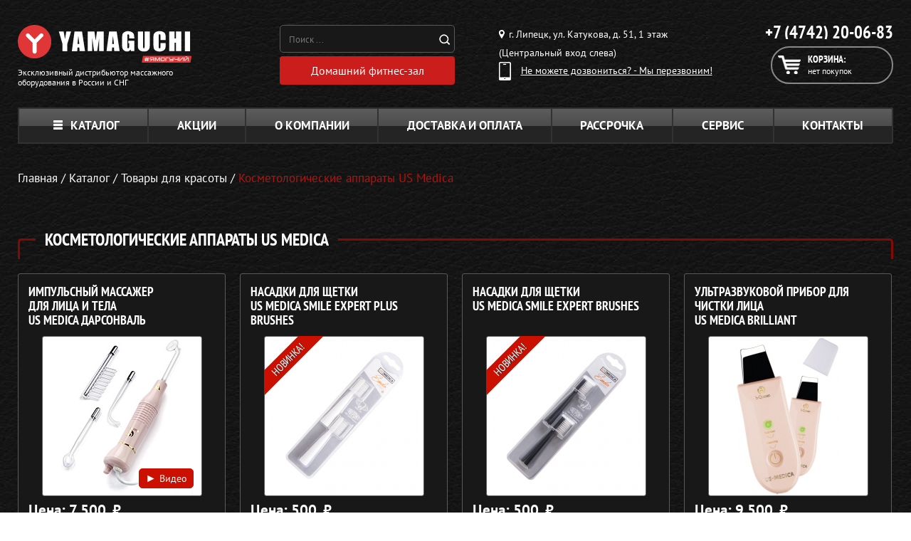

--- FILE ---
content_type: text/html; charset=UTF-8
request_url: https://yamaguchi-lipetsk.ru/catalog/kosmetologicheskie-apparaty-us-medica
body_size: 22936
content:
<!DOCTYPE html>
<html class="main_html" lang="ru">
<head>
    <meta charset="UTF-8">
    <meta http-equiv="X-UA-Compatible" content="IE=edge" />
	

    <meta name="google-site-verification" content="1AmA-74Gr5SDGhgTmhdML1YV29HQ66HSF2sEvp9Dgu8" />
<meta name="google-site-verification" content="EFZzTwm7Q_I2hau8PiYo6llBspQPnfy5p_Kw93otjgs" />
<meta name="yandex-verification" content="45758e16abc68f57" />
<meta name="yandex-verification" content="b5bf5b68d555e5c2" />


    <meta name="csrf-param" content="_csrf">
    <meta name="csrf-token" content="h9PNBGXR25gsjP3i7cn32vw3hZLaPham3Ha7Lhe0VqTRkoNgUYG13GW1rYearcTjvnLqoIVXX5GUBeh5IPcaxQ==">
    <title>Косметологические аппараты US MEDICA в Липецке — Ямагучи</title>
    <meta name="viewport" content="width=device-width, initial-scale=1">
<meta name="keywords" content="">
<meta name="description" content="Косметологические аппараты US MEDICA в Липецке. Бесплатная доставка! ☎+7 (4742) 20-06-83 — Ямагучи">
<link href="/css/site.css?v=1768482602" rel="stylesheet">	
    <link rel="shortcut icon" href="/favicon.ico">
            <link rel="canonical" href="https://yamaguchi-lipetsk.ru/catalog/kosmetologicheskie-apparaty-us-medica"/>
    	
	
        
    <link rel="preconnect" href="//node-ya9.jivosite.com">
    <link rel="preconnect" href="//code-ya.jivosite.com">

    <script>
var app = {
	baseUrl: 'https://yamaguchi-lipetsk.ru',
	delivery: {
		price: 800,
		freeFrom: 10000	}
};
</script>	
</head>
<body  >

   
   
     




<div class="padding-wrapper page-wrap no-hidden z4">
    <header class="header clearfix">
        <div class="header__top">
        </div><!-- /.header-top -->

        <div class="header__bottom">
            <div itemscope itemtype="http://schema.org/Organization"
                 class="logo_and_info logo--left">
                <a
                    itemprop="url"
                    class="logo"
                    href="/"
                >
                    <img
                        itemprop="logo"
                        src="https://www.yamaguchi.ru/content/yamaguchi-region/pages/main/logo.svg"
                        class="logo__img"
                        alt="ООО &quot;Смартлайф&quot;"
                    />
                </a>
                <a class="logo logo--info" href="/offical.php">
                    <div class="logo__text">Эксклюзивный дистрибьютор массажного оборудования в
                        России и СНГ
                    </div>
                </a>
            </div>
            <div class="search-icons-box">
                <!-- / <div class="icons-box">
                    <a href="/card-payment"><img src="/images/icons/visa.png" alt=""></a>
                    <a href="/card-payment"><img src="/images/icons/master-card.png" alt=""></a>
                    <a href="/card-payment"><img src="/images/icons/yand.png" alt=""></a>
                                        </div> -->
                <div class="search_yand" style="display: flex; flex-direction: column;">
                    <div class="search">
                        <div class="search__form">
                            <form action="/search.php" method="get">
                                <input class="search__input" type="search" name="text"
                                       placeholder="Поиск ..."
                                       value=""
                                       autocomplete="off">
                                <button class="search__button"></button>
                            </form>
                        </div>
                        <div class="search__result"></div>
                    </div>
                    <a class="ny-btn y-button y-button_no-bg gifts-button search__anchor"
                       href="/catalog/domashniy-fitnes">
                        <span class="y-button__text">Домашний фитнес-зал</span>
                    </a>
                </div>
            </div>

            <div class="header__trd-col">
                <div class="region">
                    <div class="region__text"><i
                                class="region__icon"></i> г. Липецк, ул. Катукова, д. 51, 1 этаж (Центральный вход слева)                    </div>
                                    </div>

                <div class="callback-link callback-modal-show">
                    <i class="callback-link__icon"></i>
                    <div class="callback-link__text">Не можете дозвониться? - Мы перезвоним!</div>
                </div>
            </div>

            <div class="header__fr-col">
                <div class="all-phones">
                    <div class="phone">
                        <div class="phone__number">
                            <a href="tel:+74742200683"
                               class="phone__number-link">
                                +7 (4742) 20-06-83                            </a>
                        </div>
                    </div>
                </div>
                <div class="header__cart">
                    <a class="cart" href="/cart">
                        <i class="cart__icon"></i>
                        <div class="cart__title">Корзина:</div>
                                                    <div class="cart__text">нет покупок</div>
                                            </a>
                                    </div>
            </div>
        </div><!-- /.header-bottom -->
    </header>
</div>
    <div class="clearfix"></div>

<div id="mob-app-banner"  class="mob-app-banner">
    <div class="mob-app-banner__container">
        <button id="mobAppBannerCloseBtn" class="mob-app-banner__close-btn">
            <span></span><span></span>
            <svg width="40" height="155" viewBox="0 0 40 155" fill="none" xmlns="http://www.w3.org/2000/svg">
                <path d="M20.5232 7.8737C13.4946 7.8737 7.79998 13.5684 7.79998 20.5969C7.79998 27.6255 13.4946 33.3201 20.5232 33.3201C27.5517 33.3201 33.2464 27.6255 33.2464 20.5969C33.2464 13.5684 27.5517 7.8737 20.5232 7.8737ZM20.5232 30.8576C14.8285 30.8576 10.2625 26.2916 10.2625 20.5969C10.2625 14.9536 14.8285 10.3363 20.5232 10.3363C26.1666 10.3363 30.7838 14.9536 30.7838 20.5969C30.7838 26.2916 26.1666 30.8576 20.5232 30.8576ZM25.7048 17.4161C25.9613 17.2109 25.9613 16.8005 25.7048 16.544L24.5762 15.4153C24.3196 15.1588 23.9092 15.1588 23.704 15.4153L20.5232 18.5961L17.2911 15.4153C17.0859 15.1588 16.6754 15.1588 16.4189 15.4153L15.2903 16.544C15.0337 16.8005 15.0337 17.2109 15.2903 17.4161L18.4711 20.5969L15.2903 23.829C15.0337 24.0342 15.0337 24.4447 15.2903 24.7012L16.4189 25.8298C16.6754 26.0864 17.0859 26.0864 17.2911 25.8298L20.5232 22.649L23.704 25.8298C23.9092 26.0864 24.3196 26.0864 24.5762 25.8298L25.7048 24.7012C25.9613 24.4447 25.9613 24.0342 25.7048 23.829L22.524 20.5969L25.7048 17.4161Z"></path>
                <path d="M25.4616 53.4902C23.5769 53.4902 22.9712 52.6489 22.9712 51.269L22.9712 50.1584L19.6057 50.1584L19.6057 51.0671C19.6057 52.7498 18.798 53.4902 16.6105 53.4902L14.7595 53.4902C12.673 53.4902 12.1008 52.7498 12.1008 51.5719C12.1008 50.394 12.7403 49.6536 14.423 49.6536L17.2499 49.6536L17.2499 46.1536L14.6586 46.1536C10.8893 46.1536 8.7354 48.0382 8.7354 51.6729C8.7354 55.3075 10.8893 57.1922 14.6586 57.1922L16.5095 57.1922C18.899 57.1922 20.649 56.4518 21.4567 54.6008C22.1971 56.3845 23.7789 57.1922 26.3029 57.1922L26.9087 57.1922C30.678 57.1922 32.8319 55.3075 32.8319 51.6729C32.8319 48.0382 30.7453 46.2209 26.976 46.2209L25.226 46.2209L25.226 49.62L27.1443 49.62C28.827 49.62 29.4664 50.394 29.4664 51.5719C29.4664 52.7498 28.8943 53.4902 26.7741 53.4902L25.4616 53.4902ZM32.5626 67.9105L32.5626 62.4922L9.00464 58.7229L9.00464 62.122L13.2787 62.7614L13.2787 67.3048L9.00464 67.9442L9.00464 71.6798L32.5626 67.9105ZM28.3895 65.0163L16.4759 66.8L16.4759 63.2326L28.3895 65.0163ZM9.00464 81.851L9.00464 85.654L22.0625 80.5049L32.5626 85.654L32.5626 81.952L22.2981 77.1058L32.5626 77.1058L32.5626 73.4038L9.00464 73.4038L9.00464 77.1058L16.2403 77.1058L18.3942 78.25L9.00464 81.851ZM32.5626 92.7908L32.5626 87.3388L9.00464 87.3388L9.00464 91.0408L17.8557 91.0408L17.8557 92.7908C17.8557 96.4927 19.9086 98.3101 23.6779 98.3101L26.7404 98.3101C30.5097 98.3101 32.5626 96.4927 32.5626 92.7908ZM29.1972 92.7908C29.1972 93.9687 28.6587 94.6081 26.976 94.6081L23.4423 94.6081C21.7596 94.6081 21.2211 93.9687 21.2211 92.7908L21.2211 91.0408L29.1972 91.0408L29.1972 92.7908ZM9.00464 105.477C9.00464 109.179 11.0575 110.996 14.8268 110.996L17.8894 110.996C21.6586 110.996 23.7116 109.179 23.7116 105.477L23.7116 103.727L32.5626 103.727L32.5626 100.025L9.00464 100.025L9.00464 105.477ZM12.3701 103.727L20.3461 103.727L20.3461 105.477C20.3461 106.655 19.8077 107.294 18.1249 107.294L14.5912 107.294C12.9085 107.294 12.3701 106.655 12.3701 105.477L12.3701 103.727ZM9.00464 116.818L32.5626 116.818L32.5626 113.116L9.00464 113.116L9.00464 116.818ZM29.1972 118.437L29.1972 122.307L9.00464 122.307L9.00464 126.009L29.1972 126.009L29.1972 129.88L32.5626 129.88L32.5626 118.437L29.1972 118.437ZM9.00463 136.962C9.00463 140.664 11.0575 142.481 14.8268 142.481L17.8894 142.481C21.6586 142.481 23.7115 140.664 23.7115 136.962L23.7115 135.212L32.5626 135.212L32.5626 131.51L9.00463 131.51L9.00463 136.962ZM12.3701 135.212L20.3461 135.212L20.3461 136.962C20.3461 138.14 19.8077 138.779 18.1249 138.779L14.5912 138.779C12.9085 138.779 12.3701 138.14 12.3701 136.962L12.3701 135.212Z"></path>
            </svg>
        </button>
        <div class="mob-app-banner__content">
          

            <div class="mob-app-banner__qr"></div>

            <div class="mob-app-banner__info-wrapper">
                <div class="mob-app-banner__info-wrapper-titles">
                    <h2>
                        500 <svg viewBox="0 0 33 33" fill="none" xmlns="http://www.w3.org/2000/svg">
                            <circle cx="16.5" cy="16.5" r="16.5" fill="#E03638"></circle>
                            <path d="M10.0686 8.68391H23.6234V12.6588H15.2494V14.4676H18.9786C20.8842 14.4676 22.3431 14.877 23.3554 15.6958C24.3827 16.4997 24.8963 17.6684 24.8963 19.2017C24.8963 20.7947 24.3157 22.0452 23.1545 22.9533C21.9933 23.8614 20.378 24.3155 18.3087 24.3155H10.0686V8.68391ZM17.9514 20.6309C18.4724 20.6309 18.8744 20.5193 19.1572 20.2959C19.455 20.0726 19.6039 19.7526 19.6039 19.3357C19.6039 18.5318 19.053 18.1299 17.9514 18.1299H15.2494V20.6309H17.9514Z" fill="white"></path>
                        </svg>
                    </h2>
                    <h3>за регистрацию</h3>
                    <h4>в приложении</h4>

                    <p>а ещё: </p>

                    <div class="mob-app-banner__info-wrapper-link-wrapper">
                        <a target="_blank" href="https://redirect.appmetrica.yandex.com/serve/460421238183962676">
                            <img src="/images/mob-app-popup/ios-link.webp">
                        </a>
                        <a target="_blank" href="https://redirect.appmetrica.yandex.com/serve/676594019106631836">
                            <img src="/images/mob-app-popup/android-link.webp">
                        </a>
                    </div>
                </div>

                <ul>
                    <li>
                        Быстрое <br>
                        оформление заказа
                    </li>
                    <li>
                        Бесплатные <br>
                        онлайн-тренировки
                    </li>
                    <li>
                        Эксклюзивные <br>
                        скидки и акции
                    </li>
                </ul>

                <a id="mobAppLink" href="https://redirect.appmetrica.yandex.com/serve/964824388664913831" target="_blank">открыть</a>
            </div>
            <div class="mob-app-banner__img-wrapper">
                <img id="imgOS" src="/images/mob-app-popup/android.webp">
            </div>
        </div>
    </div>
</div>

<script>
    function getMobileOperatingSystem() {
        const userAgent = navigator.userAgent || navigator.vendor || window.opera;
        if (/windows phone/i.test(userAgent)) {return "Windows Phone";}
        if (/android/i.test(userAgent)) {return "Android";}
        if (/iPad|iPhone|iPod/.test(userAgent) && !window.MSStream) {return "iOS";}
        return "unknown";
    }
    function setValuesOS(mobModalOS) {
        const imgOS = document.getElementById('imgOS');
        if(!imgOS) return;
        if (window.innerWidth > 767) {imgOS.src = '/images/mob-app-popup/desk.webp';
            return
        }
        switch (mobModalOS) {
            case 'Android':
                imgOS.src = '/images/mob-app-popup/android.webp';
                break;
            case 'iOS':
                imgOS.src = '/images/mob-app-popup/ios.webp';
                break;
            default:
                imgOS.src = '/images/mob-app-popup/android.webp';
                break;
        }
    }

    function checkVisitToday() {
        let enterTime = Date.now();
        let lastVisit = parseInt(localStorage.getItem('enterMainPageTime')) || 0;
        console.log(lastVisit)
        let res = enterTime < lastVisit + 604800000 ? true : false;
        return res;
    }

    const mobModalOS = getMobileOperatingSystem();
    setValuesOS(mobModalOS);
    let mobAppPopup = document.getElementById('mob-app-banner');
    let clonePopup = mobAppPopup.cloneNode(true);
    document.querySelector('header').before(clonePopup);
    mobAppPopup.remove();
    mobAppPopup = document.getElementById('mob-app-banner');
    const mobAppPopupCloseBtn = document.getElementById('mobAppBannerCloseBtn');

    window.onload = () => {
        const isVisitToday = checkVisitToday();
        if (isVisitToday) {
        } else {
            localStorage.setItem('enterMainPageTime', Date.now());
            setTimeout(() => {
                mobAppPopup.classList.add('mob-app-banner_visible');
                if (window.innerWidth < 767) {
                    document.body.style.overflow = "hidden";
                }
            }, 0)
            mobAppPopup.addEventListener("click", (e) => {
                if (e.target.classList.contains('mob-app-banner')) {
                    mobAppPopup.classList.remove('mob-app-banner_visible');
                    document.body.style.overflow = "unset";
                }
            })
            if (window.innerWidth < 767) {
                mobAppPopupCloseBtn.addEventListener("touchstart", handleTouchStart, false);
                mobAppPopupCloseBtn.addEventListener("touchmove", handleTouchMove, false);
                mobAppPopupCloseBtn.addEventListener("touchend", handleTouchEnd, false);
            } else {
                mobAppPopupCloseBtn.addEventListener("click", () => {
                    mobAppPopup.classList.remove('mob-app-banner_visible');
                    document.body.style.overflow = "unset";
                }, false);
            }
        }
    }

    function handleTouchStart(event) {
        xStart = event.touches[0].clientX;
        yStart = event.touches[0].clientY;
    }
    function handleTouchMove(event) {
        if (!xStart || !yStart) return false;

        let xEnd = event.touches[0].clientX;
        let yEnd = event.touches[0].clientY;

        let xDelta = xEnd - xStart;
        let yDelta = yEnd - yStart;

        if (Math.abs(yDelta) > Math.abs(xDelta)) {
            if (yDelta > 0) {
                transformMobPopup(yDelta);
            }
        }
    }
    function handleTouchEnd() {
        const popupContent = document.getElementsByClassName('mob-app-banner__container')[0];
        popupContent.style.cssText = '';
        mobAppPopupCloseBtn.classList.remove('mob-app-banner__close-btn_up', 'mob-app-banner__close-btn_down');
    }

    let prevPixel = 0;
    function transformMobPopup(pixels) {
        const popupContent = document.getElementsByClassName('mob-app-banner__container')[0];
        if (pixels > prevPixel) {
            mobAppPopupCloseBtn.classList.remove('mob-app-banner__close-btn_up');
        
            mobAppPopupCloseBtn.classList.add('mob-app-banner__close-btn_down');
        } else if (pixels < prevPixel) {
            mobAppPopupCloseBtn.classList.remove('mob-app-banner__close-btn_down');
        
            mobAppPopupCloseBtn.classList.add('mob-app-banner__close-btn_up');
        }
        if (pixels > popupContent.offsetHeight / 2) {
            popupContent.style.cssText = '';
            mobAppPopup.classList.remove('mob-app-banner_visible');
            document.body.style.overflow = "unset";
        } else {
            popupContent.style.cssText = `transition: all 0.1s; transform: translateY(${pixels}px);`
        }
        prevPixel = pixels;
    }
</script>

<style> 
    /* *{margin:0;padding:0;box-sizing:border-box;-webkit-tap-highlight-color:transparent;font-family:Montserrat,sans-serif;-webkit-text-size-adjust:100%}
    button{font-family:Montserrat,sans-serif}
    canvas,img,svg,video{vertical-align:top}
    body{scroll-behavior:smooth}
    .container{max-width:1240px;margin:0 auto}@media all and (max-width:767px){.container{padding:0 20px}} */
    .mob-app-banner{
        margin-left: -10px;
        opacity:0;
        visibility:hidden;
        position:fixed;
        bottom:0;
        z-index:2147483648;
        display:flex;
        align-items:flex-end;
        justify-content:center;
        width:100vw;
        height:100vh;
        background-color:rgba(0,0,0,.7);
        transition:all .5s ease-in-out;
        display: none;
        }@media (min-width:767px){.mob-app-banner{position:unset;display:none;width:100%;height:auto;background-color:#fff}}.mob-app-banner_visible{opacity:1;visibility:visible}@media (max-width:767px){.mob-app-banner_visible{display:flex}}.mob-app-banner_visible .mob-app-banner__container{transform:unset}.mob-app-banner__container{transition:all .5s;transform:translateY(100%);padding:0 5vw 4vw 5vw;width:100%;background:#fff;border-radius:8vw 8vw 0 0}@media (min-width:767px){.mob-app-banner__container{margin:0 auto;padding:unset;display:flex;flex-direction:row-reverse;justify-content:space-between;align-items:center;max-width:1240px;border-radius:0}}.mob-app-banner__close-btn{display:flex;justify-content:center;align-items:center;margin-bottom:1.5vw;width:100%;height:12vw;border:none;background:0 0}@media (min-width:767px){.mob-app-banner__close-btn{transition:all .2s;cursor:pointer;margin-bottom:0;padding:10px;display:grid;place-content:center;width:max-content;height:min-content;background:#f1f1f1;border-radius:24.4286px}.mob-app-banner__close-btn:hover{background:#181818}.mob-app-banner__close-btn:hover>svg{fill:#fff}}.mob-app-banner__close-btn>svg{display:none}@media (min-width:767px){.mob-app-banner__close-btn>svg{transition:all .2s;width:36px;height:auto;display:block;fill:#939393}}.mob-app-banner__close-btn>span{transition:all .2s;width:7vw;height:1.5vw;background:#c4c4c4;border-radius:2vw}@media (min-width:767px){.mob-app-banner__close-btn>span{display:none}}.mob-app-banner__close-btn>span:nth-of-type(1){margin-right:-1vw}.mob-app-banner__close-btn>span:nth-of-type(2){margin-left:-1vw}.mob-app-banner__close-btn_down>span:nth-of-type(1){transform-origin:right bottom;transform:rotate(15deg);margin-right:-.5vw}.mob-app-banner__close-btn_down>span:nth-of-type(2){transform-origin:left bottom;transform:rotate(-15deg);margin-left:-.5vw}.mob-app-banner__close-btn_up>span:nth-of-type(1){transform-origin:right top;transform:rotate(-15deg);margin-right:-.5vw}.mob-app-banner__close-btn_up>span:nth-of-type(2){transform-origin:left top;transform:rotate(15deg);margin-left:-.5vw}.mob-app-banner__content{display:grid;grid-column-gap:10px;grid-template-columns:1fr 1fr}@media (min-width:767px){.mob-app-banner__content{display:flex;flex-direction:row-reverse;justify-content:space-between;align-items:center;width:90%}}.mob-app-banner__qr{display:none;background:url(/images/mob-app-popup/site_yamaguchi_general_head_desktop_qr-code_7h11yaht.svg) no-repeat center;background-size:contain}@media (min-width:767px){.mob-app-banner__qr{display:block;width:151px;height:151px}}.mob-app-banner__img-wrapper{width:100%;height:auto}@media (min-width:767px){.mob-app-banner__img-wrapper{max-width:335px}}.mob-app-banner__img-wrapper>img{width:100%;height:auto}.mob-app-banner__info-wrapper{display:flex;flex-direction:column;align-items:center;justify-content:space-between}@media (min-width:767px){.mob-app-banner__info-wrapper{flex-direction:row;column-gap:75px}}.mob-app-banner__info-wrapper-link-wrapper{display:none}@media (min-width:767px){.mob-app-banner__info-wrapper-link-wrapper{display:flex;align-items:center;justify-content:space-between;column-gap:5px}.mob-app-banner__info-wrapper-link-wrapper>a{width:100%;height:auto}}.mob-app-banner__info-wrapper-titles>h2{display:flex;align-items:center;justify-content:space-between;font-style:normal;font-weight:700;font-size:14vw;color:#e03638}@media (min-width:767px){.mob-app-banner__info-wrapper-titles>h2{line-height:75%;font-size:72px}}.mob-app-banner__info-wrapper-titles>h2>svg{width:14vw;height:auto}@media (min-width:767px){.mob-app-banner__info-wrapper-titles>h2>svg{width:54px}}.mob-app-banner__info-wrapper-titles>h3{font-style:normal;font-weight:700;font-size:4.8vw;color:#181818}@media (min-width:767px){.mob-app-banner__info-wrapper-titles>h3{font-size:24px}}.mob-app-banner__info-wrapper-titles>h4{font-style:normal;font-weight:700;font-size:5.4vw;color:#181818}@media (min-width:767px){.mob-app-banner__info-wrapper-titles>h4{font-size:27px}}.mob-app-banner__info-wrapper-titles>p{font-style:normal;font-weight:400;font-size:3.8vw;text-align:center;color:#181818}@media (min-width:767px){.mob-app-banner__info-wrapper-titles>p{display:none}}.mob-app-banner__info-wrapper>ul>li{position:relative;padding-left:6vw;font-style:normal;font-weight:400;font-size:3.2vw;line-height:120%;color:#181818}@media (min-width:767px){.mob-app-banner__info-wrapper>ul>li{font-size:14.6882px;padding-left:35px}}.mob-app-banner__info-wrapper>ul>li+li{margin-top:15px}@media (min-width:767px){.mob-app-banner__info-wrapper>ul>li+li{margin-top:20px}}.mob-app-banner__info-wrapper>ul>li::before{content:url(../images/mob-app-popup/check.svg);position:absolute;top:0;left:0;display:block;width:5vw;height:auto}@media (min-width:767px){.mob-app-banner__info-wrapper>ul>li::before{width:22px}}.mob-app-banner__info-wrapper>a{cursor:pointer;padding:3vw 0;display:grid;place-content:center;width:100%;background:#e03638;border-radius:6vw;font-style:normal;font-weight:500;font-size:5vw;color:#fff}@media (min-width:767px){.mob-app-banner__info-wrapper>a{display:none}}
</style>

<div class="page-wrap padding-wrapper no-hidden z3">
    <nav class="clearfix no-responsive-menu">
        <ul class="top-menu ">
            <div class="respmenu_outside">
                <p class="top-menu__turn">Меню</p>

                <div class="respmenu_inside">
                    <li class="top-menu__item top-menu__item--catalog">
                        <a class="top-menu__link top-menu__link_open-catalog" href="/catalog"><i class="top-menu__catalog-icon"></i>Каталог</a>
                        <ul class="top-menu__submenu--category top-menu__submenu">
							
                            <li class="top-menu__submenu__item">
                                <a class="top-menu__submenu__wrapper" href="/catalog/massazhnye-kresla">
                                    <img class="top-menu__submenu__img" src="/images/header/category-1.png" alt="Массажные кресла">
                                </a>
                                <div class="top-menu__submenu__content">
                                    <a class="top-menu__submenu__title" href="/catalog/massazhnye-kresla">Массажные кресла</a>
                                    <div class="top-menu__submenu__list">
                                        <a class="top-menu__submenu__link" href="/catalog/massazhnye-kresla/domashnie">Для дома</a>
                                        <a class="top-menu__submenu__link" href="/catalog/massazhnye-kresla/ofisnye">Для офиса</a>
										<a class="top-menu__submenu__link" href="/catalog/massazhnye-kresla/kresla-kachalki">Кресла-качалки</a>
                                        
                                    </div>
                                </div>
                            </li>
                            <li class="top-menu__submenu__item">
                                <a class="top-menu__submenu__wrapper" href="/catalog/massazhery/dlya-spiny-i-shei">
                                    <img class="top-menu__submenu__img" src="/images/header/category-4.png" alt="Массажеры для спины, шеи и плеч">
                                </a>
                                <div class="top-menu__submenu__content">
                                    <a class="top-menu__submenu__title" href="/catalog/massazhery/dlya-spiny">Массажеры для спины</a>
                                    <div class="top-menu__submenu__list">
                                        <a class="top-menu__submenu__link" href="/catalog/massazhery/massazhnye-nakidki">Массажные накидки</a>
                                        <a class="top-menu__submenu__link" href="/catalog/massazhery/massazhnye-podushki">Массажные подушки</a>
                                        <a class="top-menu__submenu__link" href="/catalog/massazhery/massazhnye-matrasy">Массажные матрасы</a>
                                    </div>
                                </div>
                            </li>
                            <li class="top-menu__submenu__item">
                                <a class="top-menu__submenu__wrapper" href="/catalog/massazhery">
                                    <img class="top-menu__submenu__img" src="/images/header/category-3.png" alt="Массажеры для всего">
                                </a>
                                <div class="top-menu__submenu__content">
                                    <a class="top-menu__submenu__title" href="/catalog/massazhery">Массажеры</a>
                                    <div class="top-menu__submenu__list">
										<a class="top-menu__submenu__link top-menu__submenu__link_half" href="/catalog/massazhery/dlya-shei">Для шеи и спины</a>
                                        <a class="top-menu__submenu__link top-menu__submenu__link_half" href="/catalog/massazhery/dlya-nog">Для ног</a>
                                        
                                        <a class="top-menu__submenu__link top-menu__submenu__link_half" href="/catalog/massazhery-dlya-golovy">Для головы</a>
                                        <a class="top-menu__submenu__link top-menu__submenu__link_half" href="/catalog/massazhery/dlya-tela">Для тела</a>
                                        <a class="top-menu__submenu__link top-menu__submenu__link_half" href="/catalog/massazhery/dlya-glaz">Для глаз</a>
                                        <a class="top-menu__submenu__link top-menu__submenu__link_half" href="/catalog/massazhery/dlya-pohudeniya">Для похудения</a>
                                        <a class="top-menu__submenu__link" href="/catalog/massazhery/miostimulyatory">Миостимуляторы</a>
										<a class="top-menu__submenu__link" href="/catalog/perkussionniye-massazheri-dlya-doma-yamaguchi">Перкуссионные массажеры</a>
                                    </div>
                                </div>
                            </li>
                           <li class="top-menu__submenu__item">
                                <a class="top-menu__submenu__wrapper" href="/catalog/domashniy-fitnes">
                                    <img class="top-menu__submenu__img" src="/images/header/category-5.png" alt="Беговые дорожки для дома">
                                </a>
                                <div class="top-menu__submenu__content">
                                    <a class="top-menu__submenu__title" href="/catalog/domashniy-fitnes">Домашний фитнес</a>
                                    <div class="top-menu__submenu__list">
                                        <a class="top-menu__submenu__link" href="/catalog/domashniy-fitnes/trenazhery">Тренажеры для дома</a>
                                        <a class="top-menu__submenu__link" href="/catalog/ploskie-begovye-dorozhki">Домашние беговые дорожки</a>
                                        <a class="top-menu__submenu__link" href="/catalog/fitnes-braslety">Фитнес-браслеты</a>
                                        <a class="top-menu__submenu__link" href="/catalog/domashniy-fitnes/sportivnye-valiki">Спортивные валики</a>
                                        <a class="top-menu__submenu__link" href="/catalog/domashniy-fitnes/sportivnye-bandazhi">Спортивные бандажи</a>
                                    </div>
                                </div>
                            </li>
                            <li class="top-menu__submenu__item">
                                <a class="top-menu__submenu__wrapper" href="/catalog/tovary-dlya-zdorovya">
                                    <img class="top-menu__submenu__img" src="/images/header/category-7.png" alt="Товары для здоровья">
                                </a>
                                <div class="top-menu__submenu__content">
                                    <a class="top-menu__submenu__title" href="/catalog/tovary-dlya-zdorovya">Товары для здоровья</a>
                                    <div class="top-menu__submenu__list">
                                        <a class="top-menu__submenu__link" href="/catalog/skandinavskaya-hodba">Палки для скандинавской ходьбы</a>
                                        <a class="top-menu__submenu__link" href="/catalog/ortopedicheskie-podushki">Ортопедические подушки</a>
                                        <a class="top-menu__submenu__link" href="/catalog/zdorovyy-pozvonochnik">Здоровый позвоночник</a>
                                    </div>
                                </div>
                            </li>
                            <li class="top-menu__submenu__item">
                                <a class="top-menu__submenu__wrapper" href="/catalog/kosmetologicheskie-apparaty">
                                    <img class="top-menu__submenu__img" src="/images/header/category-8.png" alt="Косметологические аппараты">
                                </a>
                                <div class="top-menu__submenu__content">
                                    <a class="top-menu__submenu__title" href="/catalog/kosmetologicheskie-apparaty">Косметологические аппараты</a>
                                    <div class="top-menu__submenu__list">
                                        <a class="top-menu__submenu__link" href="/catalog/kosmetologicheskie-apparaty/uhod-za-licom">Уход за лицом</a>
                                        <a class="top-menu__submenu__link" href="/catalog/kosmetologicheskie-apparaty/uhod-za-volosami">Уход за волосами</a>
                                        <a class="top-menu__submenu__link" href="/catalog/kosmetologicheskie-apparaty/maski-dlya-lica">Маски для лица</a>
                                        <a class="top-menu__submenu__link" href="/catalog/kosmetologicheskie-apparaty/borba-s-cellyulitom">Приборы для борьбы с целлюлитом</a>
                                        <a class="top-menu__submenu__link" href="/catalog/kosmetologicheskie-apparaty/aksessuary">Домашние косметологические аппараты</a>
                                    </div>
                                </div>
                            </li>
                            <li class="top-menu__submenu__item">
                                <a class="top-menu__submenu__wrapper" href="/catalog/massazhnye-stoly">
                                    <img class="top-menu__submenu__img" src="/images/header/category-2.png" alt="Массажные столы">
                                </a>
                                <div class="top-menu__submenu__content">
                                    <a class="top-menu__submenu__title" href="/catalog/massazhnye-stoly">Массажные столы</a>
                                    <div class="top-menu__submenu__list">
                                        <a class="top-menu__submenu__link" href="/catalog/massazhnye-stoly/skladnye">Складные</a>
                                        <a class="top-menu__submenu__link" href="/catalog/massazhnye-stoly/stacionarnye">Стационарные</a>
                                        <a class="top-menu__submenu__link" href="/catalog/massazhnye-stoly/professionalnye">Профессиональные</a>
                                        <a class="top-menu__submenu__link" href="/catalog/massazhnye-stoly/stulya-dlya-massazha">Массажные стулья</a>
                                        <a class="top-menu__submenu__link" href="/catalog/massazhnye-stoly/valiki-i-aksessuary">Массажные валики</a>
                                    </div>
                                </div>
                            </li>
                            <li class="top-menu__submenu__item">
                                <a class="top-menu__submenu__wrapper" href="/catalog/massazhnye-krovati">
                                    <img class="top-menu__submenu__img" src="/images/header/category-6.png" alt="Массажные кровати">
                                </a>
                                <div class="top-menu__submenu__content">
                                    <a class="top-menu__submenu__title" href="/catalog/massazhnye-krovati">Массажные кровати</a>
                                    <div class="top-menu__submenu__list">
                                        
                                        <a class="top-menu__submenu__link" href="/catalog/massazhery/massazhnye-matrasy">Массажные матрасы</a>
                                        <a class="top-menu__submenu__link" href="/catalog/tovary-dlya-zdorovya/rastyazhka-pozvonochnika">Тренажеры для растяжки позвоночника</a>
                                    </div>
                                </div>
                            </li>
                            <li class="top-menu__submenu__item" href="">
                                <a class="top-menu__submenu__wrapper" href="/catalog/gadzhety-aksessuary">
                                    <img class="top-menu__submenu__img" src="/images/header/category-9.png" alt="Гаджеты для дома">
                                </a>
                                <div class="top-menu__submenu__content">
                                    <a class="top-menu__submenu__title" href="/catalog/gadzhety-aksessuary">Гаджеты и аксессуары</a>
                                    <div class="top-menu__submenu__list">
                                        <a class="top-menu__submenu__link" href="/catalog/gadzhety-i-aksessuary/zvukovye-elektricheskie-zubnye-shchyotki">Звуковые электрические зубные щётки</a>
                                        <a class="top-menu__submenu__link" href="/catalog/tovary-dlya-aktivnogo-otdyha">Для активного отдыха</a>
                                        <a class="top-menu__submenu__link" href="/catalog/tovary-dlya-puteshestviy">Для путешествий</a>
										<a class="top-menu__submenu__link" href="/catalog/uvlazhniteli-vozduha">Увлажнители воздуха</a>
                                    </div>
                                </div>
                            </li>
                        </ul>
                    </li>
                    <li class="top-menu__item">
                        <a class="top-menu__link" href="/sale">Акции</a>
                    </li>
                    <li class="top-menu__item">
                        <a class="top-menu__link" href="/about-us">О компании</a>
                    </li>
                    <li class="top-menu__item">
                        <a class="top-menu__link" href="/dostavka-oplata">Доставка и оплата</a>
                    </li>
                    <li class="top-menu__item">
                        <a class="top-menu__link" href="/credit-plan">Рассрочка</a>
                    </li>
					<li class="top-menu__item">
                        <a class="top-menu__link" href="/service_center.php">Сервис</a>
                    </li>
                    <li class="top-menu__item top-menu__item--last">
                        <a class="top-menu__link" href="/contacts">Контакты</a>
                    </li>
                </div>
            </div>
        </ul>
    </nav>
</div>

<div class="clearfix"></div>
            <div class="padding-wrapper page-wrap no-hidden z1" style="z-index: 3">
            <script type="application/ld+json">{
  "@context": "https://schema.org",
  "@type": "BreadcrumbList",
  "itemListElement": [{
    "@type": "ListItem",
    "position": 1,
    "name": "Главная",
    "item": "https://yamaguchi-lipetsk.ru/"
  },{
    "@type": "ListItem",
    "position": 2,
    "name": "Каталог",
    "item": "https://yamaguchi-lipetsk.ru/catalog/kosmetologicheskie-apparaty"
  },{
    "@type": "ListItem",
    "position": 3,
    "name": "Косметологические аппараты US Medica",
    "item": "https://yamaguchi-lipetsk.ru/catalog/kosmetologicheskie-apparaty-us-medica"
  }]}</script><ul class="bread"><li class="bread__item"><a class="bread__link" href="/"><span itemprop="title">Главная</span></a></li><li class="bread__item"> / </li><li class="bread__item"><a class="bread__link" href="/catalog"><span itemprop="title">Каталог</span></a><li class="bread__item"> / </li><li class="bread__item"><a class="bread__link" href="/catalog/kosmetologicheskie-apparaty"><span itemprop="title">Товары для красоты</span></a></li></li><li class="bread__item"> / </li><li class="bread__item"><span class="bread__text">Косметологические аппараты US Medica</span></li></ul>        </div>
    




    <div class="content-wrap no-copy">
     ﻿

<!-- retailrocket -->
<script type="text/javascript">
    (window["rrApiOnReady"] = window["rrApiOnReady"] || []).push(function() {
        try { rrApi.categoryView(113); } catch(e) {}
    })
</script>

<div class="page-wrap">
	

	
	
	
    <!--блок "нас выбирают звезды"-->
    	       
        
		                        

			
				<div class="padding-wrapper category-products">

					
					<section class="block block--category">
						<div class="headline mb-20">
							<div class="headline__left"></div>
														<h1 class="headline__title">Косметологические аппараты US Medica</h1>
														<div class="headline__right"></div>
						</div>
						<div class="small_products-list">
						
    
                    
    
    
    <div class="product-s box product-box product-s--last product-s--attrs-empty"
         data-id="127"
         data-name="Дарсонваль"
         data-price="7500"
         data-brand="US MEDICA"
         data-category="Товары для красоты"
         data-position="1"
         data-list="Категория"
    >

        
        <div class="product-s__body product-s__body--nodesc">
            <a class="product-s__title t-bold product-box__link"
               href="/products/apparat-darsonval">
                Импульсный массажер для лица и тела<br>
                US MEDICA Дарсонваль            </a>
            <a class="product-s__img-box " href="/products/apparat-darsonval">
                                    <img class="product-s__img box product-box__link" src="/images/product/darsonval/darsonval_m.jpg" alt="Дарсонваль для лица и волос - US MEDICA " title="Дарсонваль для лица и волос - US MEDICA ">
                
                <div class="action_box">
                                    </div>

                            </a>


                                        <div class="product-small-video_btn-wrapper">
                    <a class="product-small-video_btn colorbox"
                       href="https://www.youtube.com/embed/hA5WikHfTYU"><span class="play-icon">&#9658;</span>
                        Видео</a>
                </div>
            

            <div class="product-s__price-box clearfix">
                                    <div class="product-s__price price">
                        <span>Цена: </span>
                        <span class="price__num">7 500</span>
                        <span class="price__sign">&#8399;</span>
                    </div>
                                                </div>

            

                <div class="product-s__available">
                    <i class="product-s__available-icon icon icon--available"></i>
                    <span class="t-bold">Наличие:</span><br> есть на складе                </div>
            
                            <a class="product-s__compare compare-add" href="#"
                   data-id="127" data-action="add" data-text="Уже в сравнении">
                    <span>Добавить к сравнению</span>
                    <svg class="product-s__compare-icon">
                        <use xlink:href="#icon-compare"></use>
                    </svg>
                </a>
            
            
            <div class="product-s__attrs">
                            </div>
        </div>

        
        <div class="product-s__buttons">
            <a class="product-s__cart-add cart-add button button--s button--red" href="#"
               data-variant-id="137">
                <i class="button-icon--left icon icon--cart-small"></i>Купить</a>
            <a class="product-s__order-quick order-quick button button--s button--orange-dark"
               href="#"
               data-variant-id="137">Купить в 1 клик</a>
        </div>
    </div>
    <!-- /.product-s -->

    
    

    
                    
    
    
    <div class="product-s box product-box"
         data-id="324"
         data-name="Smile Expert Plus Brushes"
         data-price="500"
         data-brand="US MEDICA"
         data-category="Товары для здоровья"
         data-position="2"
         data-list="Категория"
    >

        
        <div class="product-s__body product-s__body--nodesc">
            <a class="product-s__title t-bold product-box__link"
               href="/products/brushes-smile-expert-plus">
                Насадки для щетки<br>
                US MEDICA Smile Expert Plus Brushes            </a>
            <a class="product-s__img-box " href="/products/brushes-smile-expert-plus">
                                    <img class="product-s__img box product-box__link" src="/images/product/smile-expert-plus-brushes/brushes_1_m.jpg" alt="Насадки для щетки Smile Expert Plus" title="">
                
                <div class="action_box">
                                            <div class="sticker sticker--new">
                            <div class="stickers_info">
                                <div class="stickers__text">Новинка!</div>
                            </div>
                        </div>
                                    </div>

                            </a>


                        

            <div class="product-s__price-box clearfix">
                                    <div class="product-s__price price">
                        <span>Цена: </span>
                        <span class="price__num">500</span>
                        <span class="price__sign">&#8399;</span>
                    </div>
                                                </div>

            

                <div class="product-s__available">
                    <i class="product-s__available-icon icon icon--available"></i>
                    <span class="t-bold">Наличие:</span><br> есть на складе                </div>
            
                            <a class="product-s__compare compare-add" href="#"
                   data-id="324" data-action="add" data-text="Уже в сравнении">
                    <span>Добавить к сравнению</span>
                    <svg class="product-s__compare-icon">
                        <use xlink:href="#icon-compare"></use>
                    </svg>
                </a>
            
            
            <div class="product-s__attrs">
                                                                                
                        
                        <div class="product-s__attr attr">
                            <i class="attr__icon icon icon--weight"></i>
                            <span class="attr__text">
								<span class="attr__title">Вес</span><br>
                                10 г кг							</span>
                        </div>
                                            
                        
                        <div class="product-s__attr attr">
                            <i class="attr__icon icon icon--mat"></i>
                            <span class="attr__text">
								<span class="attr__title">Материал</span><br>
                                Щетина Dupont, пластик							</span>
                        </div>
                                            
                        
                        <div class="product-s__attr attr">
                            <i class="attr__icon icon icon--color"></i>
                            <span class="attr__text">
								<span class="attr__title">Цвет</span><br>
                                Белый							</span>
                        </div>
                                            
                        
                        <div class="product-s__attr attr">
                            <i class="attr__icon icon icon--size"></i>
                            <span class="attr__text">
								<span class="attr__title">Габариты</span><br>
                                8,3×1,3×2,1 см							</span>
                        </div>
                                                </div>
        </div>

        
        <div class="product-s__buttons">
            <a class="product-s__cart-add cart-add button button--s button--red" href="#"
               data-variant-id="365">
                <i class="button-icon--left icon icon--cart-small"></i>Купить</a>
            <a class="product-s__order-quick order-quick button button--s button--orange-dark"
               href="#"
               data-variant-id="365">Купить в 1 клик</a>
        </div>
    </div>
    <!-- /.product-s -->

    
    

    
                    
    
    
    <div class="product-s box product-box"
         data-id="327"
         data-name="Smile Expert Brushes"
         data-price="500"
         data-brand="US MEDICA"
         data-category="Товары для здоровья"
         data-position="3"
         data-list="Категория"
    >

        
        <div class="product-s__body product-s__body--nodesc">
            <a class="product-s__title t-bold product-box__link"
               href="/product/brushes-smile-expert">
                Насадки для щетки<br>
                US MEDICA Smile Expert Brushes            </a>
            <a class="product-s__img-box " href="/product/brushes-smile-expert">
                                    <img class="product-s__img box product-box__link" src="/images/product/smile-expert-brushes/brushes_black3_m.jpg" alt="Насадки для щетки Smile Expert" title="">
                
                <div class="action_box">
                                            <div class="sticker sticker--new">
                            <div class="stickers_info">
                                <div class="stickers__text">Новинка!</div>
                            </div>
                        </div>
                                    </div>

                            </a>


                        

            <div class="product-s__price-box clearfix">
                                    <div class="product-s__price price">
                        <span>Цена: </span>
                        <span class="price__num">500</span>
                        <span class="price__sign">&#8399;</span>
                    </div>
                                                </div>

            

                <div class="product-s__available">
                    <i class="product-s__available-icon icon icon--available"></i>
                    <span class="t-bold">Наличие:</span><br> есть на складе                </div>
            
                            <a class="product-s__compare compare-add" href="#"
                   data-id="327" data-action="add" data-text="Уже в сравнении">
                    <span>Добавить к сравнению</span>
                    <svg class="product-s__compare-icon">
                        <use xlink:href="#icon-compare"></use>
                    </svg>
                </a>
            
            
            <div class="product-s__attrs">
                                                                                
                        
                        <div class="product-s__attr attr">
                            <i class="attr__icon icon icon--weight"></i>
                            <span class="attr__text">
								<span class="attr__title">Вес</span><br>
                                10 г кг							</span>
                        </div>
                                            
                        
                        <div class="product-s__attr attr">
                            <i class="attr__icon icon icon--mat"></i>
                            <span class="attr__text">
								<span class="attr__title">Материал</span><br>
                                Щетина Dupont, пластик							</span>
                        </div>
                                            
                        
                        <div class="product-s__attr attr">
                            <i class="attr__icon icon icon--color"></i>
                            <span class="attr__text">
								<span class="attr__title">Цвет</span><br>
                                Черный							</span>
                        </div>
                                            
                        
                        <div class="product-s__attr attr">
                            <i class="attr__icon icon icon--size"></i>
                            <span class="attr__text">
								<span class="attr__title">Габариты</span><br>
                                8,3×1,3×2,1 см							</span>
                        </div>
                                                </div>
        </div>

        
        <div class="product-s__buttons">
            <a class="product-s__cart-add cart-add button button--s button--red" href="#"
               data-variant-id="368">
                <i class="button-icon--left icon icon--cart-small"></i>Купить</a>
            <a class="product-s__order-quick order-quick button button--s button--orange-dark"
               href="#"
               data-variant-id="368">Купить в 1 клик</a>
        </div>
    </div>
    <!-- /.product-s -->

    
    

    
                    
    
    
    <div class="product-s box product-box"
         data-id="267"
         data-name="Brilliant"
         data-price="9500"
         data-brand="US MEDICA"
         data-category="Товары для красоты"
         data-position="4"
         data-list="Категория"
    >

        
        <div class="product-s__body product-s__body--nodesc">
            <a class="product-s__title t-bold product-box__link"
               href="/products/pribor-dlya-chistki-lica-brilliant">
                Ультразвуковой прибор для чистки лица<br>
                US MEDICA Brilliant            </a>
            <a class="product-s__img-box " href="/products/pribor-dlya-chistki-lica-brilliant">
                                    <img class="product-s__img box product-box__link" src="/images/product/brilliant/1_0_m.jpg" alt="Ультразвуковой прибор для чистки лица US Medica Brilliant | интернет магазин YAMAGUCHI.RU" title="Ультразвуковой прибор для чистки лица US Medica Brilliant | интернет магазин YAMAGUCHI.RU">
                
                <div class="action_box">
                                    </div>

                            </a>


                        

            <div class="product-s__price-box clearfix">
                                    <div class="product-s__price price">
                        <span>Цена: </span>
                        <span class="price__num">9 500</span>
                        <span class="price__sign">&#8399;</span>
                    </div>
                                                </div>

            

                <div class="product-s__available product-s__available--nope">
                    <i class="product-s__available-icon icon icon--available-nope"></i>
                    <span class="t-bold">Наличие:</span><br> нет в наличии                </div>
            
                            <a class="product-s__compare compare-add" href="#"
                   data-id="267" data-action="add" data-text="Уже в сравнении">
                    <span>Добавить к сравнению</span>
                    <svg class="product-s__compare-icon">
                        <use xlink:href="#icon-compare"></use>
                    </svg>
                </a>
            
            
            <div class="product-s__attrs">
                                                                                
                        
                        <div class="product-s__attr attr">
                            <i class="attr__icon icon icon--timer"></i>
                            <span class="attr__text">
								<span class="attr__title">Таймер</span><br>
                                5 мин мин							</span>
                        </div>
                                            
                        
                        <div class="product-s__attr attr">
                            <i class="attr__icon icon icon--weight"></i>
                            <span class="attr__text">
								<span class="attr__title">Вес</span><br>
                                0,082 кг							</span>
                        </div>
                                            
                        
                        <div class="product-s__attr attr">
                            <i class="attr__icon icon icon--water-protect"></i>
                            <span class="attr__text">
								<span class="attr__title">Влагозащита</span><br>
                                IPX4							</span>
                        </div>
                                            
                        
                        <div class="product-s__attr attr">
                            <i class="attr__icon icon icon--power"></i>
                            <span class="attr__text">
								<span class="attr__title">Питание</span><br>
                                Аккумулятор							</span>
                        </div>
                                                </div>
        </div>

        
        <div class="product-s__buttons">
            <a class="product-s__cart-add cart-add button button--s button--red" href="#"
               data-variant-id="287">
                <i class="button-icon--left icon icon--cart-small"></i>Купить</a>
            <a class="product-s__order-quick order-quick button button--s button--orange-dark"
               href="#"
               data-variant-id="287">Купить в 1 клик</a>
        </div>
    </div>
    <!-- /.product-s -->

    
    

    
                    
    
    
    <div class="product-s box product-box product-s--last product-s--attrs-empty"
         data-id="351"
         data-name="Triumph"
         data-price="8900"
         data-brand="US MEDICA"
         data-category="Товары для красоты"
         data-position="5"
         data-list="Категория"
    >

        
        <div class="product-s__body product-s__body--nodesc">
            <a class="product-s__title t-bold product-box__link"
               href="/products/pribor-triumph">
                Прибор для вакуумной чистки и пилинга кожи лица и тела<br>
                US MEDICA Triumph            </a>
            <a class="product-s__img-box " href="/products/pribor-triumph">
                                    <img class="product-s__img box product-box__link" src="/images/product/triumph/12311_m_0_m.jpg" alt="Прибор вакуумной чистки и пилинга кожи лица" title="вакуумная чистка и пилинг кожи лица">
                
                <div class="action_box">
                                    </div>

                            </a>


                                        <div class="product-small-video_btn-wrapper">
                    <a class="product-small-video_btn colorbox"
                       href="https://www.youtube.com/embed/UwAemYxeSxc"><span class="play-icon">&#9658;</span>
                        Видео</a>
                </div>
            

            <div class="product-s__price-box clearfix">
                                    <div class="product-s__price price">
                        <span>Цена: </span>
                        <span class="price__num">8 900</span>
                        <span class="price__sign">&#8399;</span>
                    </div>
                                                </div>

            

                <div class="product-s__available product-s__available--nope">
                    <i class="product-s__available-icon icon icon--available-nope"></i>
                    <span class="t-bold">Наличие:</span><br> нет в наличии                </div>
            
                            <a class="product-s__compare compare-add" href="#"
                   data-id="351" data-action="add" data-text="Уже в сравнении">
                    <span>Добавить к сравнению</span>
                    <svg class="product-s__compare-icon">
                        <use xlink:href="#icon-compare"></use>
                    </svg>
                </a>
            
            
            <div class="product-s__attrs">
                            </div>
        </div>

        
        <div class="product-s__buttons">
            <a class="product-s__cart-add cart-add button button--s button--red" href="#"
               data-variant-id="400">
                <i class="button-icon--left icon icon--cart-small"></i>Купить</a>
            <a class="product-s__order-quick order-quick button button--s button--orange-dark"
               href="#"
               data-variant-id="400">Купить в 1 клик</a>
        </div>
    </div>
    <!-- /.product-s -->

    
    

    
                    
    
    
    <div class="product-s box product-box product-s--attrs-empty"
         data-id="348"
         data-name="Delight"
         data-price="6900"
         data-brand="US MEDICA"
         data-category="Товары для красоты"
         data-position="6"
         data-list="Категория"
    >

        
        <div class="product-s__body product-s__body--nodesc">
            <a class="product-s__title t-bold product-box__link"
               href="/products/delight-for-face">
                Прибор для омоложения кожи лица и тела 6 в 1<br>
                US MEDICA Delight            </a>
            <a class="product-s__img-box " href="/products/delight-for-face">
                                    <img class="product-s__img box product-box__link" src="/images/product/delight/delight_m.jpg" alt="Уход за кожей лица и тела" title="Прибор для кожи лица и тела">
                
                <div class="action_box">
                                    </div>

                            </a>


                                        <div class="product-small-video_btn-wrapper">
                    <a class="product-small-video_btn colorbox"
                       href="https://www.youtube.com/embed/mDBg5IAS3KY"><span class="play-icon">&#9658;</span>
                        Видео</a>
                </div>
            

            <div class="product-s__price-box clearfix">
                                    <div class="product-s__price price">
                        <span>Цена: </span>
                        <span class="price__num">6 900</span>
                        <span class="price__sign">&#8399;</span>
                    </div>
                                                </div>

            

                <div class="product-s__available product-s__available--nope">
                    <i class="product-s__available-icon icon icon--available-nope"></i>
                    <span class="t-bold">Наличие:</span><br> нет в наличии                </div>
            
                            <a class="product-s__compare compare-add" href="#"
                   data-id="348" data-action="add" data-text="Уже в сравнении">
                    <span>Добавить к сравнению</span>
                    <svg class="product-s__compare-icon">
                        <use xlink:href="#icon-compare"></use>
                    </svg>
                </a>
            
            
            <div class="product-s__attrs">
                            </div>
        </div>

        
        <div class="product-s__buttons">
            <a class="product-s__cart-add cart-add button button--s button--red" href="#"
               data-variant-id="397">
                <i class="button-icon--left icon icon--cart-small"></i>Купить</a>
            <a class="product-s__order-quick order-quick button button--s button--orange-dark"
               href="#"
               data-variant-id="397">Купить в 1 клик</a>
        </div>
    </div>
    <!-- /.product-s -->

    
    

    
                    
    
    
    <div class="product-s box product-box product-s--attrs-empty"
         data-id="150"
         data-name="Therapy Gold"
         data-price="6500"
         data-brand="US MEDICA"
         data-category="Товары для красоты"
         data-position="7"
         data-list="Категория"
    >

        
        <div class="product-s__body product-s__body--nodesc">
            <a class="product-s__title t-bold product-box__link"
               href="/products/pribor-therapy-gold">
                Прибор для LED - фототерапии<br>
                US MEDICA Therapy Gold            </a>
            <a class="product-s__img-box " href="/products/pribor-therapy-gold">
                                    <img class="product-s__img box product-box__link" src="/images/product/therapy-gold/therapy_gold_m.jpg" alt="Прибор для фототерапии US MEDICA Therapy Gold - описание, цена, фото, отзывы." title="Прибор для фототерапии US MEDICA Therapy Gold - описание, цена, фото, отзывы.">
                
                <div class="action_box">
                                    </div>

                            </a>


                        

            <div class="product-s__price-box clearfix">
                                    <div class="product-s__price price">
                        <span>Цена: </span>
                        <span class="price__num">6 500</span>
                        <span class="price__sign">&#8399;</span>
                    </div>
                                                </div>

            

                <div class="product-s__available product-s__available--nope">
                    <i class="product-s__available-icon icon icon--available-nope"></i>
                    <span class="t-bold">Наличие:</span><br> нет в наличии                </div>
            
                            <a class="product-s__compare compare-add" href="#"
                   data-id="150" data-action="add" data-text="Уже в сравнении">
                    <span>Добавить к сравнению</span>
                    <svg class="product-s__compare-icon">
                        <use xlink:href="#icon-compare"></use>
                    </svg>
                </a>
            
            
            <div class="product-s__attrs">
                            </div>
        </div>

        
        <div class="product-s__buttons">
            <a class="product-s__cart-add cart-add button button--s button--red" href="#"
               data-variant-id="140">
                <i class="button-icon--left icon icon--cart-small"></i>Купить</a>
            <a class="product-s__order-quick order-quick button button--s button--orange-dark"
               href="#"
               data-variant-id="140">Купить в 1 клик</a>
        </div>
    </div>
    <!-- /.product-s -->

    
    

    
                    
    
    
    <div class="product-s box product-box"
         data-id="144"
         data-name="Crystal Glory"
         data-price="6500"
         data-brand="US MEDICA"
         data-category="Товары для красоты"
         data-position="8"
         data-list="Категория"
    >

        
        <div class="product-s__body product-s__body--nodesc">
            <a class="product-s__title t-bold product-box__link"
               href="/products/pribor-crystal-glory">
                Прибор для ухода за кожей<br>
                US MEDICA Crystal Glory            </a>
            <a class="product-s__img-box " href="/products/pribor-crystal-glory">
                                    <img class="product-s__img box product-box__link" src="/images/product/crystal-glory/crystal_glory_m.jpg" alt="Массажер ультразвуковой для кожи вокруг глаз US MEDICA Crystal Glory - описание, цена. фото, отзывы." title="Массажер ультразвуковой для кожи вокруг глаз US MEDICA Crystal Glory - описание, цена. фото, отзывы.">
                
                <div class="action_box">
                                    </div>

                            </a>


                        

            <div class="product-s__price-box clearfix">
                                    <div class="product-s__price price">
                        <span>Цена: </span>
                        <span class="price__num">6 500</span>
                        <span class="price__sign">&#8399;</span>
                    </div>
                                                </div>

            

                <div class="product-s__available product-s__available--nope">
                    <i class="product-s__available-icon icon icon--available-nope"></i>
                    <span class="t-bold">Наличие:</span><br> нет в наличии                </div>
            
                            <a class="product-s__compare compare-add" href="#"
                   data-id="144" data-action="add" data-text="Уже в сравнении">
                    <span>Добавить к сравнению</span>
                    <svg class="product-s__compare-icon">
                        <use xlink:href="#icon-compare"></use>
                    </svg>
                </a>
            
            
            <div class="product-s__attrs">
                                                                                
                        
                        <div class="product-s__attr attr">
                            <i class="attr__icon icon icon--timer"></i>
                            <span class="attr__text">
								<span class="attr__title">Таймер</span><br>
                                10 мин							</span>
                        </div>
                                            
                        
                        <div class="product-s__attr attr">
                            <i class="attr__icon icon icon--functions"></i>
                            <span class="attr__text">
								<span class="attr__title">Кол-во функций</span><br>
                                3 шт							</span>
                        </div>
                                            
                        
                        <div class="product-s__attr attr">
                            <i class="attr__icon icon icon--power"></i>
                            <span class="attr__text">
								<span class="attr__title">Питание</span><br>
                                Аккумулятор							</span>
                        </div>
                                                </div>
        </div>

        
        <div class="product-s__buttons">
            <a class="product-s__cart-add cart-add button button--s button--red" href="#"
               data-variant-id="138">
                <i class="button-icon--left icon icon--cart-small"></i>Купить</a>
            <a class="product-s__order-quick order-quick button button--s button--orange-dark"
               href="#"
               data-variant-id="138">Купить в 1 клик</a>
        </div>
    </div>
    <!-- /.product-s -->

    
    

    
                    
    
    
    <div class="product-s box product-box product-s--last product-s--attrs-empty"
         data-id="239"
         data-name="Anti-Acne Effect"
         data-price="3600"
         data-brand="US MEDICA"
         data-category="Товары для красоты"
         data-position="9"
         data-list="Категория"
    >

        
        <div class="product-s__body product-s__body--nodesc">
            <a class="product-s__title t-bold product-box__link"
               href="/products/pribor-anti-acne-effect">
                Прибор для ухода за кожей<br>
                US MEDICA Anti-Acne Effect            </a>
            <a class="product-s__img-box " href="/products/pribor-anti-acne-effect">
                                    <img class="product-s__img box product-box__link" src="/images/product/antiacne/anti_acne_m.jpg" alt="Прибор для ухода за кожей, удаление, лечение прыщей US MEDICA Anti-acne effect | интернет магазин YAMAGUCHI.RU" title="Прибор для ухода за кожей, удаление, лечение прыщей US MEDICA Anti-acne effect | интернет магазин YAMAGUCHI.RU">
                
                <div class="action_box">
                                    </div>

                            </a>


                        

            <div class="product-s__price-box clearfix">
                                    <div class="product-s__price price">
                        <span>Цена: </span>
                        <span class="price__num">3 600</span>
                        <span class="price__sign">&#8399;</span>
                    </div>
                                                </div>

            

                <div class="product-s__available product-s__available--nope">
                    <i class="product-s__available-icon icon icon--available-nope"></i>
                    <span class="t-bold">Наличие:</span><br> нет в наличии                </div>
            
                            <a class="product-s__compare compare-add" href="#"
                   data-id="239" data-action="add" data-text="Уже в сравнении">
                    <span>Добавить к сравнению</span>
                    <svg class="product-s__compare-icon">
                        <use xlink:href="#icon-compare"></use>
                    </svg>
                </a>
            
            
            <div class="product-s__attrs">
                            </div>
        </div>

        
        <div class="product-s__buttons">
            <a class="product-s__cart-add cart-add button button--s button--red" href="#"
               data-variant-id="254">
                <i class="button-icon--left icon icon--cart-small"></i>Купить</a>
            <a class="product-s__order-quick order-quick button button--s button--orange-dark"
               href="#"
               data-variant-id="254">Купить в 1 клик</a>
        </div>
    </div>
    <!-- /.product-s -->

    
    

    
                    
    
    
    <div class="product-s box product-box product-s--attrs-empty"
         data-id="160"
         data-name="Aqua Balance"
         data-price="2900"
         data-brand="US MEDICA"
         data-category="Товары для красоты"
         data-position="10"
         data-list="Категория"
    >

        
        <div class="product-s__body product-s__body--nodesc">
            <a class="product-s__title t-bold product-box__link"
               href="/products/uvlazhnitel-aqua-balance">
                Ультразвуковой увлажнитель<br>
                US MEDICA Aqua Balance            </a>
            <a class="product-s__img-box " href="/products/uvlazhnitel-aqua-balance">
                                    <img class="product-s__img box product-box__link" src="/images/product/aqua-balance/aquabalance_m.jpg" alt="Ультразвуковой увлажнитель US MEDICA Aqua Balance - описание, цена, фото, отзывы." title="Ультразвуковой увлажнитель US MEDICA Aqua Balance - описание, цена, фото, отзывы.">
                
                <div class="action_box">
                                            <div class="sticker sticker--action">
                            <div class="stickers_info">
                                <div class="stickers__text">Акция!</div>
                            </div>
                        </div>
                                    </div>

                            </a>


                        

            <div class="product-s__price-box clearfix">
                                    <div class="product-s__price price">
                        <span>Цена: </span>
                        <span class="price__num">2 900</span>
                        <span class="price__sign">&#8399;</span>
                    </div>
                                            <div class="product-s__credit price--old price">
                            <span class="price__text">Старая цена:</span><br/>
                            <span class="price__num">3 600</span>
                            <span class="price__sign">&#8399;</span>
                        </div>
                                                </div>

            

                <div class="product-s__available product-s__available--nope">
                    <i class="product-s__available-icon icon icon--available-nope"></i>
                    <span class="t-bold">Наличие:</span><br> нет в наличии                </div>
            
                            <a class="product-s__compare compare-add" href="#"
                   data-id="160" data-action="add" data-text="Уже в сравнении">
                    <span>Добавить к сравнению</span>
                    <svg class="product-s__compare-icon">
                        <use xlink:href="#icon-compare"></use>
                    </svg>
                </a>
            
            
            <div class="product-s__attrs">
                            </div>
        </div>

        
        <div class="product-s__buttons">
            <a class="product-s__cart-add cart-add button button--s button--red" href="#"
               data-variant-id="141">
                <i class="button-icon--left icon icon--cart-small"></i>Купить</a>
            <a class="product-s__order-quick order-quick button button--s button--orange-dark"
               href="#"
               data-variant-id="141">Купить в 1 клик</a>
        </div>
    </div>
    <!-- /.product-s -->

    
    

    
                    
    
    
    <div class="product-s box product-box"
         data-id="325"
         data-name="Smile Expert Plus"
         data-price="3500"
         data-brand="US MEDICA"
         data-category="Товары для здоровья"
         data-position="11"
         data-list="Категория"
    >

        
        <div class="product-s__body product-s__body--nodesc">
            <a class="product-s__title t-bold product-box__link"
               href="/products/smile-expert-plus">
                Звуковая электрическая щетка<br>
                US MEDICA Smile Expert Plus            </a>
            <a class="product-s__img-box " href="/products/smile-expert-plus">
                                    <img class="product-s__img box product-box__link" src="/images/product/smile-expert-plus/smile-plus_m.jpg" alt="Звуковая электрическая щетка Smile Expert Plus" title="">
                
                <div class="action_box">
                                            <div class="sticker sticker--new">
                            <div class="stickers_info">
                                <div class="stickers__text">Новинка!</div>
                            </div>
                        </div>
                                    </div>

                            </a>


                        

            <div class="product-s__price-box clearfix">
                                    <div class="product-s__price price">
                        <span>Цена: </span>
                        <span class="price__num">3 500</span>
                        <span class="price__sign">&#8399;</span>
                    </div>
                                                </div>

            

                <div class="product-s__available product-s__available--nope">
                    <i class="product-s__available-icon icon icon--available-nope"></i>
                    <span class="t-bold">Наличие:</span><br> нет в наличии                </div>
            
                            <a class="product-s__compare compare-add" href="#"
                   data-id="325" data-action="add" data-text="Уже в сравнении">
                    <span>Добавить к сравнению</span>
                    <svg class="product-s__compare-icon">
                        <use xlink:href="#icon-compare"></use>
                    </svg>
                </a>
            
            
            <div class="product-s__attrs">
                                                                                
                        
                        <div class="product-s__attr attr">
                            <i class="attr__icon icon icon--timer"></i>
                            <span class="attr__text">
								<span class="attr__title">Таймер</span><br>
                                2 мин							</span>
                        </div>
                                            
                        
                        <div class="product-s__attr attr">
                            <i class="attr__icon icon icon--weight"></i>
                            <span class="attr__text">
								<span class="attr__title">Вес</span><br>
                                0,09 кг							</span>
                        </div>
                                            
                        
                        <div class="product-s__attr attr">
                            <i class="attr__icon icon icon--power-1"></i>
                            <span class="attr__text">
								<span class="attr__title">Мощность</span><br>
                                0,36 Вт							</span>
                        </div>
                                            
                        
                        <div class="product-s__attr attr">
                            <i class="attr__icon icon icon--modes-1"></i>
                            <span class="attr__text">
								<span class="attr__title">Режимы</span><br>
                                3 режима							</span>
                        </div>
                                                </div>
        </div>

        
        <div class="product-s__buttons">
            <a class="product-s__cart-add cart-add button button--s button--red" href="#"
               data-variant-id="366">
                <i class="button-icon--left icon icon--cart-small"></i>Купить</a>
            <a class="product-s__order-quick order-quick button button--s button--orange-dark"
               href="#"
               data-variant-id="366">Купить в 1 клик</a>
        </div>
    </div>
    <!-- /.product-s -->

    
    

    
                    
    
    
    <div class="product-s box product-box product-s--attrs-empty"
         data-id="147"
         data-name="Pure Diamond"
         data-price="2800"
         data-brand="US MEDICA"
         data-category="Товары для красоты"
         data-position="12"
         data-list="Категория"
    >

        
        <div class="product-s__body product-s__body--nodesc">
            <a class="product-s__title t-bold product-box__link"
               href="/products/pribor-pure-diamond">
                Прибор для ухода за кожей<br>
                US MEDICA Pure Diamond            </a>
            <a class="product-s__img-box " href="/products/pribor-pure-diamond">
                                    <img class="product-s__img box product-box__link" src="/images/product/pure-diamond/PureDiamond3 2017_m.jpg" alt="Прибор для очищения кожи лица US MEDICA Pure Diamond  купить в Москве" title="Прибор для очищения кожи лица US MEDICA Pure Diamond  купить в Москве">
                
                <div class="action_box">
                                    </div>

                            </a>


                        

            <div class="product-s__price-box clearfix">
                                    <div class="product-s__price price">
                        <span>Цена: </span>
                        <span class="price__num">2 800</span>
                        <span class="price__sign">&#8399;</span>
                    </div>
                                                </div>

            

                <div class="product-s__available product-s__available--nope">
                    <i class="product-s__available-icon icon icon--available-nope"></i>
                    <span class="t-bold">Наличие:</span><br> нет в наличии                </div>
            
                            <a class="product-s__compare compare-add" href="#"
                   data-id="147" data-action="add" data-text="Уже в сравнении">
                    <span>Добавить к сравнению</span>
                    <svg class="product-s__compare-icon">
                        <use xlink:href="#icon-compare"></use>
                    </svg>
                </a>
            
            
            <div class="product-s__attrs">
                            </div>
        </div>

        
        <div class="product-s__buttons">
            <a class="product-s__cart-add cart-add button button--s button--red" href="#"
               data-variant-id="154">
                <i class="button-icon--left icon icon--cart-small"></i>Купить</a>
            <a class="product-s__order-quick order-quick button button--s button--orange-dark"
               href="#"
               data-variant-id="154">Купить в 1 клик</a>
        </div>
    </div>
    <!-- /.product-s -->

    
    

    
                    
    
    
    <div class="product-s box product-box product-s--last product-s--attrs-empty"
         data-id="145"
         data-name="Delicate Silk"
         data-price="2700"
         data-brand="US MEDICA"
         data-category="Товары для красоты"
         data-position="13"
         data-list="Категория"
    >

        
        <div class="product-s__body product-s__body--nodesc">
            <a class="product-s__title t-bold product-box__link"
               href="/products/massazher-delicate-silk">
                Вакуумный массажер<br>
                US MEDICA Delicate Silk            </a>
            <a class="product-s__img-box " href="/products/massazher-delicate-silk">
                                    <img class="product-s__img box product-box__link" src="/images/product/delicate-silk/delicate_silk_m.jpg" alt="Вакуумный массажер лица в домашних условиях US MEDICA Delicate Silk - описание, цена. фото, отзывы." title="Вакуумный массажер лица в домашних условиях US MEDICA Delicate Silk - описание, цена. фото, отзывы.">
                
                <div class="action_box">
                                    </div>

                            </a>


                        

            <div class="product-s__price-box clearfix">
                                    <div class="product-s__price price">
                        <span>Цена: </span>
                        <span class="price__num">2 700</span>
                        <span class="price__sign">&#8399;</span>
                    </div>
                                                </div>

            

                <div class="product-s__available product-s__available--nope">
                    <i class="product-s__available-icon icon icon--available-nope"></i>
                    <span class="t-bold">Наличие:</span><br> нет в наличии                </div>
            
                            <a class="product-s__compare compare-add" href="#"
                   data-id="145" data-action="add" data-text="Уже в сравнении">
                    <span>Добавить к сравнению</span>
                    <svg class="product-s__compare-icon">
                        <use xlink:href="#icon-compare"></use>
                    </svg>
                </a>
            
            
            <div class="product-s__attrs">
                            </div>
        </div>

        
        <div class="product-s__buttons">
            <a class="product-s__cart-add cart-add button button--s button--red" href="#"
               data-variant-id="152">
                <i class="button-icon--left icon icon--cart-small"></i>Купить</a>
            <a class="product-s__order-quick order-quick button button--s button--orange-dark"
               href="#"
               data-variant-id="152">Купить в 1 клик</a>
        </div>
    </div>
    <!-- /.product-s -->

    
    

    
                    
    
    
    <div class="product-s box product-box"
         data-id="326"
         data-name="Smile Expert"
         data-price="2500"
         data-brand="US MEDICA"
         data-category="Товары для здоровья"
         data-position="14"
         data-list="Категория"
    >

        
        <div class="product-s__body product-s__body--nodesc">
            <a class="product-s__title t-bold product-box__link"
               href="/products/smile-expert">
                Звуковая электрическая щетка<br>
                US MEDICA Smile Expert            </a>
            <a class="product-s__img-box " href="/products/smile-expert">
                                    <img class="product-s__img box product-box__link" src="/images/product/smile-expert/smile_m.jpg" alt="Звуковая электрическая щетка Smile Expert" title="">
                
                <div class="action_box">
                                            <div class="sticker sticker--new">
                            <div class="stickers_info">
                                <div class="stickers__text">Новинка!</div>
                            </div>
                        </div>
                                    </div>

                            </a>


                        

            <div class="product-s__price-box clearfix">
                                    <div class="product-s__price price">
                        <span>Цена: </span>
                        <span class="price__num">2 500</span>
                        <span class="price__sign">&#8399;</span>
                    </div>
                                                </div>

            

                <div class="product-s__available product-s__available--nope">
                    <i class="product-s__available-icon icon icon--available-nope"></i>
                    <span class="t-bold">Наличие:</span><br> нет в наличии                </div>
            
                            <a class="product-s__compare compare-add" href="#"
                   data-id="326" data-action="add" data-text="Уже в сравнении">
                    <span>Добавить к сравнению</span>
                    <svg class="product-s__compare-icon">
                        <use xlink:href="#icon-compare"></use>
                    </svg>
                </a>
            
            
            <div class="product-s__attrs">
                                                                                
                        
                        <div class="product-s__attr attr">
                            <i class="attr__icon icon icon--timer"></i>
                            <span class="attr__text">
								<span class="attr__title">Таймер</span><br>
                                2 мин							</span>
                        </div>
                                            
                        
                        <div class="product-s__attr attr">
                            <i class="attr__icon icon icon--weight"></i>
                            <span class="attr__text">
								<span class="attr__title">Вес</span><br>
                                0,09 кг							</span>
                        </div>
                                            
                        
                        <div class="product-s__attr attr">
                            <i class="attr__icon icon icon--power-1"></i>
                            <span class="attr__text">
								<span class="attr__title">Мощность</span><br>
                                0,36 Вт							</span>
                        </div>
                                            
                        
                        <div class="product-s__attr attr">
                            <i class="attr__icon icon icon--modes-1"></i>
                            <span class="attr__text">
								<span class="attr__title">Режимы</span><br>
                                3 режима							</span>
                        </div>
                                                </div>
        </div>

        
        <div class="product-s__buttons">
            <a class="product-s__cart-add cart-add button button--s button--red" href="#"
               data-variant-id="367">
                <i class="button-icon--left icon icon--cart-small"></i>Купить</a>
            <a class="product-s__order-quick order-quick button button--s button--orange-dark"
               href="#"
               data-variant-id="367">Купить в 1 клик</a>
        </div>
    </div>
    <!-- /.product-s -->

    
    

    
                    
    
    
    <div class="product-s box product-box product-s--attrs-empty"
         data-id="265"
         data-name="Hyaluronic Acid"
         data-price="2400"
         data-brand="US MEDICA"
         data-category="Товары для красоты"
         data-position="15"
         data-list="Категория"
    >

        
        <div class="product-s__body product-s__body--nodesc">
            <a class="product-s__title t-bold product-box__link"
               href="/products/syvorotka-hyaluronic-acid">
                Сыворотка с гиалуроновой кислотой<br>
                US MEDICA Hyaluronic Acid            </a>
            <a class="product-s__img-box " href="/products/syvorotka-hyaluronic-acid">
                                    <img class="product-s__img box product-box__link" src="/images/product/hyaluronic-acid/1_0_m.jpg" alt="Гель - концентрат с гиалуроновой кислотой US Medica Hyaluronic Acid - описание, цена. фото, отзывы  | интернет магазин YAMAGUCHI.RU" title="Гель - концентрат с гиалуроновой кислотой US Medica Hyaluronic Acid - описание, цена. фото, отзывы  | интернет магазин YAMAGUCHI.RU">
                
                <div class="action_box">
                                    </div>

                            </a>


                        

            <div class="product-s__price-box clearfix">
                                    <div class="product-s__price price">
                        <span>Цена: </span>
                        <span class="price__num">2 400</span>
                        <span class="price__sign">&#8399;</span>
                    </div>
                                                </div>

            

                <div class="product-s__available product-s__available--nope">
                    <i class="product-s__available-icon icon icon--available-nope"></i>
                    <span class="t-bold">Наличие:</span><br> нет в наличии                </div>
            
                            <a class="product-s__compare compare-add" href="#"
                   data-id="265" data-action="add" data-text="Уже в сравнении">
                    <span>Добавить к сравнению</span>
                    <svg class="product-s__compare-icon">
                        <use xlink:href="#icon-compare"></use>
                    </svg>
                </a>
            
            
            <div class="product-s__attrs">
                            </div>
        </div>

        
        <div class="product-s__buttons">
            <a class="product-s__cart-add cart-add button button--s button--red" href="#"
               data-variant-id="284">
                <i class="button-icon--left icon icon--cart-small"></i>Купить</a>
            <a class="product-s__order-quick order-quick button button--s button--orange-dark"
               href="#"
               data-variant-id="284">Купить в 1 клик</a>
        </div>
    </div>
    <!-- /.product-s -->

    
    

    
                    
    
    
    <div class="product-s box product-box product-s--attrs-empty"
         data-id="310"
         data-name="Vitality"
         data-price="1500"
         data-brand="US MEDICA"
         data-category="Товары для красоты"
         data-position="16"
         data-list="Категория"
    >

        
        <div class="product-s__body product-s__body--nodesc">
            <a class="product-s__title t-bold product-box__link"
               href="/products/mezoroller-vitality">
                Мезороллер для лица<br>
                US MEDICA Vitality            </a>
            <a class="product-s__img-box " href="/products/mezoroller-vitality">
                                    <img class="product-s__img box product-box__link" src="/images/product/vitality/asdvertb_m.jpg" alt="Мезороллер для лица и тела US Medica Vitality" title="">
                
                <div class="action_box">
                                            <div class="sticker sticker--new">
                            <div class="stickers_info">
                                <div class="stickers__text">Новинка!</div>
                            </div>
                        </div>
                                    </div>

                            </a>


                                        <div class="product-small-video_btn-wrapper">
                    <a class="product-small-video_btn colorbox"
                       href="https://www.youtube.com/embed/HTZzhCCEa_I"><span class="play-icon">&#9658;</span>
                        Видео</a>
                </div>
            

            <div class="product-s__price-box clearfix">
                                    <div class="product-s__price price">
                        <span>Цена: </span>
                        <span class="price__num">1 500</span>
                        <span class="price__sign">&#8399;</span>
                    </div>
                                                </div>

            

                <div class="product-s__available product-s__available--nope">
                    <i class="product-s__available-icon icon icon--available-nope"></i>
                    <span class="t-bold">Наличие:</span><br> нет в наличии                </div>
            
                            <a class="product-s__compare compare-add" href="#"
                   data-id="310" data-action="add" data-text="Уже в сравнении">
                    <span>Добавить к сравнению</span>
                    <svg class="product-s__compare-icon">
                        <use xlink:href="#icon-compare"></use>
                    </svg>
                </a>
            
            
            <div class="product-s__attrs">
                            </div>
        </div>

        
        <div class="product-s__buttons">
            <a class="product-s__cart-add cart-add button button--s button--red" href="#"
               data-variant-id="346">
                <i class="button-icon--left icon icon--cart-small"></i>Купить</a>
            <a class="product-s__order-quick order-quick button button--s button--orange-dark"
               href="#"
               data-variant-id="346">Купить в 1 клик</a>
        </div>
    </div>
    <!-- /.product-s -->

    
    

    
                    
    
    
    <div class="product-s box product-box product-s--last product-s--attrs-empty"
         data-id="149"
         data-name="Emerald Shine"
         data-price="7900"
         data-brand="US MEDICA"
         data-category="Товары для красоты"
         data-position="17"
         data-list="Категория"
    >

        
        <div class="product-s__body product-s__body--nodesc">
            <a class="product-s__title t-bold product-box__link"
               href="/products/massazher-emerald-shine">
                Прибор для массажа головы<br>
                US MEDICA Emerald Shine            </a>
            <a class="product-s__img-box " href="/products/massazher-emerald-shine">
                                    <img class="product-s__img box product-box__link" src="/images/product/emerald-shine/emerald_shine_m.jpg" alt="Массажер для головы US MEDICA Emerald Shine - описание, цена. фото, отзывы." title="Массажер для головы US MEDICA Emerald Shine - описание, цена. фото, отзывы.">
                
                <div class="action_box">
                                    </div>

                            </a>


                        

            <div class="product-s__price-box clearfix">
                                    <!--<div class="product-s__discontinued">Снят с производства</div>-->
                            </div>

            

                <div class="product-s__available product-s__available--nope">
                    <i class="product-s__available-icon icon icon--available-nope"></i>
                    <span class="t-bold">Наличие:</span><br> нет в наличии                </div>
            
                            <a class="product-s__compare compare-add" href="#"
                   data-id="149" data-action="add" data-text="Уже в сравнении">
                    <span>Добавить к сравнению</span>
                    <svg class="product-s__compare-icon">
                        <use xlink:href="#icon-compare"></use>
                    </svg>
                </a>
            
            
            <div class="product-s__attrs">
                            </div>
        </div>

        
        <div class="product-s__buttons invisible">
            <a class="product-s__cart-add cart-add button button--s button--red" href="#"
               data-variant-id="139">
                <i class="button-icon--left icon icon--cart-small"></i>Купить</a>
            <a class="product-s__order-quick order-quick button button--s button--orange-dark"
               href="#"
               data-variant-id="139">Купить в 1 клик</a>
        </div>
    </div>
    <!-- /.product-s -->

    
    

    
                    
    
    
    <div class="product-s box product-box product-s--attrs-empty"
         data-id="148"
         data-name="Velvet Skin"
         data-price="6500"
         data-brand="US MEDICA"
         data-category="Товары для красоты"
         data-position="18"
         data-list="Категория"
    >

        
        <div class="product-s__body product-s__body--nodesc">
            <a class="product-s__title t-bold product-box__link"
               href="/products/ultrazvuk-velvet-skin">
                Ультразвуковой прибор для тела<br>
                US MEDICA Velvet Skin            </a>
            <a class="product-s__img-box " href="/products/ultrazvuk-velvet-skin">
                                    <img class="product-s__img box product-box__link" src="/images/product/velvet-skin/velvet_skin_m.jpg" alt="Ультразвуковой прибор для тела Velvet Skin - описание, цена, фото, отзывы." title="Ультразвуковой прибор для тела Velvet Skin - описание, цена, фото, отзывы.">
                
                <div class="action_box">
                                    </div>

                            </a>


                        

            <div class="product-s__price-box clearfix">
                                    <!--<div class="product-s__discontinued">Снят с производства</div>-->
                            </div>

            

                <div class="product-s__available product-s__available--nope">
                    <i class="product-s__available-icon icon icon--available-nope"></i>
                    <span class="t-bold">Наличие:</span><br> нет в наличии                </div>
            
                            <a class="product-s__compare compare-add" href="#"
                   data-id="148" data-action="add" data-text="Уже в сравнении">
                    <span>Добавить к сравнению</span>
                    <svg class="product-s__compare-icon">
                        <use xlink:href="#icon-compare"></use>
                    </svg>
                </a>
            
            
            <div class="product-s__attrs">
                            </div>
        </div>

        
        <div class="product-s__buttons invisible">
            <a class="product-s__cart-add cart-add button button--s button--red" href="#"
               data-variant-id="155">
                <i class="button-icon--left icon icon--cart-small"></i>Купить</a>
            <a class="product-s__order-quick order-quick button button--s button--orange-dark"
               href="#"
               data-variant-id="155">Купить в 1 клик</a>
        </div>
    </div>
    <!-- /.product-s -->

    
    
						</div>
					</section><!-- /.block--category -->

					<div class="loader-content"></div>


																				</div><!-- /.category-products -->

			
		

	
	<div class="clearfix"></div>

	<div class="padding-wrapper">
		<section class="block">

			
		</section>
	</div>

	
</div>
 
    </div>


    <footer class="footer">

    <section class="appfooter" >
        <div class="container">
        <a target="_blank" id="appfooter-download" class="appfooter__mobile-btn" href="https://redirect.appmetrica.yandex.com/serve/388363647753204601">Скачать приложение</a>
        <div class="appfooter__text">
            Yamaguchi App — это скидки, бонусы, акции и <br> многое другое!
            <p>online-тренировки <span>СКОРО</span></p>
        </div>

        <div class="appfooter__phone">
            <img src="/images/appfooter/phone.svg" srcset="/images/appfooter/phone-mob.webp 449w,
                         /images/appfooter/phone.svg">
        </div>

        <div class="appfooter__points-wrapper">
            <p class="appfooter__points">
                500<svg viewBox="0 0 16 16" fill="none" xmlns="http://www.w3.org/2000/svg">
                    <circle cx="8.19059" cy="8.04753" r="7.66667" fill="white"></circle>
                    <path d="M5.20215 4.41602H11.5003V6.26293H7.60937V7.10338H9.34215C10.2276 7.10338 10.9055 7.29361 11.3758 7.67406C11.8531 8.04759 12.0918 8.5906 12.0918 9.30308C12.0918 10.0432 11.822 10.6243 11.2824 11.0462C10.7429 11.4682 9.99237 11.6792 9.03087 11.6792H5.20215V4.41602ZM8.86486 9.96714C9.10696 9.96714 9.29373 9.91526 9.42516 9.8115C9.5635 9.70775 9.63267 9.55902 9.63267 9.36534C9.63267 8.99181 9.37673 8.80504 8.86486 8.80504H7.60937V9.96714H8.86486Z" fill="#181818"></path>
                </svg> за регистрацию
                <span>для новых пользователей</span>
            </p>
            <p class="appfooter__points-descrip">В этот раз успеешь!</p>
        </div>

        <div class="appfooter__download-wrapper">
            <div class="svg-footer" style="background:white;">
                <img src="/images/mob-app-popup/qr-regional-footer.svg" width="100" height="100" alt="">
            </div>
            <div class="appfooter__link-wrapper">

                <a target="_blank" href="https://redirect.appmetrica.yandex.com/serve/460421238183962676">
                    <img src="/images/mob-app-popup/ios-link.svg">
                </a>
                <a target="_blank" href="https://redirect.appmetrica.yandex.com/serve/676594019106631836">
                    <img src="/images/mob-app-popup/android-link.svg">
                </a>
            </div>
        </div>
        </div>
    </section>
        
    <style>
        .footer__inner {
            padding-top: 20px;
            z-index: 4;
            position: relative;
            background: #181818;
        }
        @media (max-width: 1250px) {

            .footer {
                padding-bottom: unset;
                padding-left: unset;
                padding-right: unset;
                padding: unset;
            }
        }
        .appfooter{
        position:relative;
        z-index:2;
        padding:15px 0;
        background:#e03638}
        @media all and (max-width:1239px)
        {.appfooter{padding:1.2vw 0}}
        @media all and (max-width:767px){
            .appfooter{
                margin-bottom: 30px;
                margin-top: 170px;
        }}
        @media all and (max-width:450px) {
            .appfooter {
                overflow: unset;
                margin-top: 80px;
            }
        }
        .appfooter>*{
            margin:0;
            padding:0;
            box-sizing:border-box;
            -webkit-tap-highlight-color:transparent;
            font-family:Montserrat,sans-serif;
            -webkit-text-size-adjust:100%}.appfooter>.container{max-width:1240px;margin:0 auto;display:flex;align-items:center;justify-content:space-between}@media all and (min-width:1710px){.appfooter>.container{max-width:1710px}}@media all and (max-width:1239px){.appfooter>.container{padding:0 2vw}}@media all and (max-width:450px){.appfooter>.container{flex-direction:column;padding:3vw 7vw}}.appfooter__mobile-btn{display:none}@media all and (max-width:450px){.appfooter__mobile-btn{order:2;margin-bottom:3vw;padding:4vw 0;display:grid;place-content:center;width:100%;background:#181818;border-radius:7vw;font-style:normal;font-weight:500;font-size:5vw;color:#fff}}.appfooter__text{position:relative;max-width:285px;font-style:normal;font-weight:500;font-size:18px;color:#fff}@media all and (max-width:1239px){.appfooter__text{font-size:1.4vw;max-width:22vw}}@media all and (max-width:450px){.appfooter__text{order:3;max-width:unset;text-align:center;font-size:5.5vw}}.appfooter__text>p{position:absolute;right:0;bottom:0;font-style:normal;font-weight:500;font-size:13.2558px;color:#000}@media all and (max-width:1239px){.appfooter__text>p{font-size:1vw}}@media all and (max-width:450px){.appfooter__text>p{position:relative;right:unset;bottom:unset;margin:5vw auto 7vw;width:max-content;font-size:4vw}}.appfooter__text>p>span{position:absolute;bottom:70%;right:-10%;padding:1px;font-style:normal;font-weight:900;font-size:6.29651px;color:#fff;background:#181818;transform:rotate(11.73deg)}@media all and (max-width:1239px){.appfooter__text>p>span{font-size:.5vw}}@media all and (max-width:450px){.appfooter__text>p>span{padding:2vw 1vw;line-height:0;font-size:2vw}}.appfooter__phone{position:relative;align-self:flex-end;width:340px;margin-bottom:-30px;transition:all .5s ease}@media all and (min-width:1710px){.appfooter__phone{width:430px;margin-bottom:-70px}}@media all and (max-width:1239px){.appfooter__phone{width:26vw;margin-bottom:-15px}}@media all and (max-width:450px){.appfooter__phone{order:1;position:unset;margin:0 auto;width:75%;margin-bottom:0}}.appfooter__phone>img{position:absolute;left:0;bottom:-15px;width:100%;height:auto}@media all and (max-width:1239px){.appfooter__phone>img{bottom:-1.2vw}}@media all and (max-width:450px){.appfooter__phone>img{bottom:calc(100% + 2px);left:50%;transform:translateX(-50%);width:75%}}.appfooter__points-wrapper{max-width:274px}@media all and (max-width:1239px){.appfooter__points-wrapper{max-width:22vw}}@media all and (max-width:450px){.appfooter__points-wrapper{order:4;max-width:unset}}.appfooter__points{background:#181818;border-radius:18px;padding:10px 20px;font-style:normal;font-weight:600;font-size:19.0392px;line-height:129%;color:#fff}@media all and (max-width:1239px){.appfooter__points{padding:.7vw 1.4vw;text-align:center;font-size:1.6vw}}@media all and (max-width:450px){.appfooter__points{padding:4vw 6vw;text-align:center;font-size:6vw}}.appfooter__points>span{font-style:normal;font-weight:400;font-size:16.8448px;line-height:129%;color:#fff}@media all and (max-width:1239px){.appfooter__points>span{text-align:center;font-size:1.4vw}}@media all and (max-width:450px){.appfooter__points>span{text-align:center;font-size:5vw}}.appfooter__points>svg{vertical-align:baseline;width:.8em;height:auto}.appfooter__points-descrip{margin-top:.8em;font-style:normal;font-weight:400;font-size:14px;text-align:center;color:#fff}@media all and (max-width:1239px){.appfooter__points-descrip{font-size:1.1vw}}@media all and (max-width:450px){.appfooter__points-descrip{display:none}}.appfooter__download-wrapper{column-gap:10px;display:flex;justify-content:space-between;align-items:stretch}@media all and (min-width:1710px){.appfooter__download-wrapper{column-gap:70px}}@media all and (max-width:1239px){.appfooter__download-wrapper{column-gap:1.1vw}}@media all and (max-width:450px){.appfooter__download-wrapper{display:none}}.appfooter__download-wrapper>svg{width:100px;height:auto;background:#fff}@media all and (max-width:1239px){.appfooter__download-wrapper>svg{width:7.5vw}}.appfooter__download-wrapper>.svg-footer{width:100px;height:100px;background:url(/images/mob-app-popup/qr-regional.svg) no-repeat center;background-size:cover}@media all and (max-width:1239px){.appfooter__download-wrapper>.svg-footer{width:7.5vw;height:auto}}.appfooter__link-wrapper{display:flex;justify-content:space-between;align-items:stretch;flex-direction:column}@media all and (min-width:1710px){.appfooter__link-wrapper{flex-direction:row;align-items:center;column-gap:16px}}.appfooter__link-wrapper>a>img{cursor:pointer;width:160px}@media all and (max-width:1239px){.appfooter__link-wrapper>a>img{width:12vw}}.appfooter:hover .appfooter__phone{margin-bottom:0}
    </style>

 


	<div class="footer__inner">
	<div class="padding-wrapper">
		<div class="footer-col footer-col--first">

			<div class="logo_and_info logo--footer">
			<a class="logo" href="/">
				<div class="logo__img">
				<img itemprop="logo" src="/images/src/logo.png" class="logo__img" alt="ООО &quot;Смартлайф&quot;" ></div>
            </a>
            <a class="logo logo--info" href="/offical.php">
				<div class="logo__text">Эксклюзивный дистрибьютор массажного оборудования в России и СНГ</div>
            </a>
            </div>

			<div class="footer-col__copy">
				&copy; ООО "Смартлайф", 2026<br>
			</div>

			<div class="footer-col__info footer-col__info_text">Обращаем Ваше внимание на то, что данный интернет-сайт носит исключительно информационный характер и ни при каких условиях не является публичной офертой, определяемой положениями ч. 2 ст. 437 Гражданского кодекса Российской Федерации.</div>
			<div class="clearfix"></div>
			<a class="personal-data-link" href="/personal-data">Политика в отношении обработки персональных данных</a>
			<div class="footer-col__16plus icon icon--16plus"></div>
		</div>



 

<div class="hidden-code"> 
		<div class="footer-col footer-col--product">
			<div class="footer-col__title">Наша продукция</div>
            <ul class="footer-col__list">
                <li class="footer-col__item"><a class="link link--white" href="/catalog/massazhnye-kresla">Массажные
                        кресла</a></li>
                <li class="footer-col__item"><a class="link link--white" href="/catalog/massazhnye-stoly">Массажные
                        столы</a></li>
                <li class="footer-col__item"><a class="link link--white" href="/catalog/massazhery/massazhnye-nakidki">Массажные
                        накидки</a></li>
                <li class="footer-col__item"><a class="link link--white" href="/catalog/massazhery/dlya-tela">Массажеры для
                        тела</a></li>
                <li class="footer-col__item"><a class="link link--white" href="/catalog/massazhery/dlya-nog">Массажеры для
                        ног</a></li>
                <li class="footer-col__item"><a class="link link--white" href="/catalog/domashniy-fitnes/trenazhery">Тренажёры для дома</a>
                </li>
                <li class="footer-col__item"><a class="link link--white" href="/catalog/ploskie-begovye-dorozhki">Беговые дорожки для дома</a></li>
            </ul>
		</div>
</div>

		<div class="footer-col footer-col--contact">
			<div class="footer-col__title">Контактные данные</div>
			<ul class="footer-col__list">
				<li class="footer-col__item"><i class="icon icon--phone"></i>
					<span class="footer-col__text">
                        <a class="phone-white-link" href="tel:+74742200683">
                            <span class="">+7 (4742) 20-06-83</span>
                        </a>
					</span>
				</li>
			</ul>
		</div>
		<div class="footer-col footer-col--nav">
			<div class="footer-col__title">Навигация</div>
			<ul class="footer-col__list">
				<li class="footer-col__item"><a class="link link--white" href="/about-us" rel="nofollow">О компании</a></li>
				<li class="footer-col__item"><a class="link link--white" href="/catalog">Каталог</a></li>
				<li class="footer-col__item"><a class="link link--white" href="/dostavka-oplata"  rel="nofollow">Доставка и оплата</a></li>
				<li class="footer-col__item"><a class="link link--white" href="/credit-plan"  rel="nofollow">Кредит 0%</a></li>
				<li class="footer-col__item"><a class="link link--white" href="/contacts"  rel="nofollow">Контакты</a></li>
				<li class="footer-col__item"><a class="link link--white" href="/sitemap.php" rel="nofollow">Карта сайта</a></li>
			</ul>
		</div>

		<div class="footer-col footer-col--soc">
			<div class="footer-col__row footer-col__row--soc">
				<div class="footer-col__title">Мы в социальных сетях</div>
				<div class="footer--soc-icons">
                        <a class="icon icon--soc icon--soc-vk" href="https://vk.com/yamaguchi" target="_blank">
							<img class='icon--img' width='24' height='24' src="/images/icons/vk.svg">
						</a>
						 <a class="icon icon--soc icon--soc-youtube" target="_blank" href="https://www.youtube.com/user/Yamaguchichannel">
							<img class='icon--img' width='24' height='24' src="/images/icons/youtube.svg">
						</a>
						<a class='icon icon--soc icon--soc-tiktok' href="https://www.tiktok.com/@yamaguchi.ru" target="_blank">
							<img class='icon--img' width='24' height='24' src="/images/icons/tiktok.svg">
						</a>
						<a class='icon icon--soc-tg' href="https://t.me/yamaguchi_ru" target="_blank">
							<img class='icon--img' width='24' height='24' src="/images/icons/telegram.svg">
						</a>
						 <a class="icon icon--soc icon--soc-od mr-0" href="//ok.ru/yamaguchi" target="_blank">
							<img class='icon--img' width='24' height='24' src="/images/icons/odnoklassniki.svg">
						</a>

                    
				</div>
			</div>


			<div class="footer-col__row footer-col__row--payment">
				<div class="footer-col__title ">Способы оплаты</div>
				<div class="footer--pay-icons">
                    <div class="icon icon--visa"></div>
                    <div class="icon icon--mastercard"></div>
                    <div class="icon icon--yandex-money"></div>
                    <div class="icon icon--webmoney mr-0"></div>
                </div>
			</div>
		</div>

		<div class="footer-col footer-col--first--resp">
			<a class="logo logo--footer" href="/">
				<div class="logo__img"></div>
				<div class="logo__text">Эксклюзивный дистрибьютор массажного оборудования в России и СНГ</div>
			</a>
			<div class="text--footer">
				<div class="footer-col__copy">
                    &copy; ООО "Смартлайф", 2026<br>
				</div>
				<div class="footer-col__info">Обращаем Ваше внимание на то, что данный интернет-сайт носит исключительно информационный характер и ни при каких условиях не является публичной офертой, определяемой положениями ч. 2 ст. 437 Гражданского кодекса Российской Федерации.
					<div class="footer-col__16plus icon icon--16plus"></div>
				</div>
				<div class="clearfix"></div>
			    <a class="personal-data-link" href="/personal-data">Политика в отношении обработки персональных данных</a>
			</div>
          </div>
		</div>
	</div>
</footer>




    <div class="button--up--main"><i class="icon icon--arrow-blue-big-up"></i></div>

    <div class="menu-bottom hidden">
	<div class="menu-bottom__inner">
		<div class="menu-bottom__btns">
			
							<a class="menu-bottom__btn menu-bottom__compare button--orange-dark hidden" href="/catalog_compare.php">
					В сравнении: <span>0</span>
				</a>
					</div>
		<div class="menu-bottom__items">
		    <div class="menu-bottom__inside"> 
			                </div>
		</div>
	</div>
</div>
    

    <script src="//code.jivo.ru/widget/EQ46PGnH89" async></script>

<script>
    (function (window, document) {
        var file = '/images/sprite.svg',
            revision = 1532923440;

        if (!!document.createElementNS && !!document.createElementNS('//www.w3.org/2000/svg', 'svg').createSVGRect) {
            return true;
        }

        var isLocalStorage = 'localStorage' in window && window['localStorage'] !== null,
            request,
            data,
            insertIT = function () {
                document.body.insertAdjacentHTML('afterbegin', '<div style="display: none;">' + data + '</div>');
            }, insert = function () {
                if (document.body) insertIT();
                else document.addEventListener('DOMContentLoaded', insertIT);
            };


        if (isLocalStorage && localStorage.getItem('inlineSVGrev') == revision) {
            data = localStorage.getItem('inlineSVGdata');
            if (data) {
                insert();
                return true;
            }
        }

        try {
            request = new XMLHttpRequest();
            request.open('GET', file, true);
            request.onload = function () {
                if (request.status >= 200 && request.status < 400) {
                    data = request.responseText;
                    insert();
                    if (isLocalStorage) {
                        localStorage.setItem('inlineSVGdata', data);
                        localStorage.setItem('inlineSVGrev', revision);
                    }
                }
            };

            request.send();
        } catch (e) {
        }
    }(window, document));
</script>




<!--CHECKER-PING-ADMIN-RU-->
<script src="/address/ajax/get-points"></script>
<script src="/js/site/all.js?v=1768460055"></script>
<script src="/js/site/components/filters.min.js"></script>
<script src="/js/site/category.js"></script>
<script type="text/javascript">window.dataLayer = window.dataLayer || []; 

dataLayer.push(
{"ecomm_pageType":"category","ecomm_prodid":["284","2731","2733","2247","2861","2863","295","1556","2111","1195","2730","1196","2212","2732","2259","2700","296","293"]}
);

			window.dataLayer = window.dataLayer || [];

			dataLayer.push({'ipAddress': '3.15.234.204'});

dataLayer.push({"ecommerce":{"currencyCode":"RUB","impressions":[{"name":"Дарсонваль","id":"284","price":"7500","category":"Товары для красоты","brand":"US MEDICA","position":1,"list":"Категория"},{"name":"Smile Expert Plus Brushes","id":"2731","price":"500","category":"Товары для здоровья","brand":"US MEDICA","position":2,"list":"Категория"},{"name":"Smile Expert Brushes","id":"2733","price":"500","category":"Товары для здоровья","brand":"US MEDICA","position":3,"list":"Категория"},{"name":"Brilliant","id":"2247","price":"9500","category":"Товары для красоты","brand":"US MEDICA","position":4,"list":"Категория"},{"name":"Triumph","id":"2861","price":"8900","category":"Товары для красоты","brand":"US MEDICA","position":5,"list":"Категория"},{"name":"Delight","id":"2863","price":"6900","category":"Товары для красоты","brand":"US MEDICA","position":6,"list":"Категория"},{"name":"Therapy Gold","id":"295","price":"6500","category":"Товары для красоты","brand":"US MEDICA","position":7,"list":"Категория"},{"name":"Crystal Glory","id":"1556","price":"6500","category":"Товары для красоты","brand":"US MEDICA","position":8,"list":"Категория"},{"name":"Anti-Acne Effect","id":"2111","price":"3600","category":"Товары для красоты","brand":"US MEDICA","position":9,"list":"Категория"},{"name":"Aqua Balance","id":"1195","price":"2900","category":"Товары для красоты","brand":"US MEDICA","position":10,"list":"Категория"},{"name":"Smile Expert Plus","id":"2730","price":"3500","category":"Товары для здоровья","brand":"US MEDICA","position":11,"list":"Категория"},{"name":"Pure Diamond","id":"1196","price":"2800","category":"Товары для красоты","brand":"US MEDICA","position":12,"list":"Категория"},{"name":"Delicate Silk","id":"2212","price":"2700","category":"Товары для красоты","brand":"US MEDICA","position":13,"list":"Категория"},{"name":"Smile Expert","id":"2732","price":"2500","category":"Товары для здоровья","brand":"US MEDICA","position":14,"list":"Категория"},{"name":"Hyaluronic Acid","id":"2259","price":"2400","category":"Товары для красоты","brand":"US MEDICA","position":15,"list":"Категория"},{"name":"Vitality","id":"2700","price":"1500","category":"Товары для красоты","brand":"US MEDICA","position":16,"list":"Категория"},{"name":"Emerald Shine","id":"296","price":"7900","category":"Товары для красоты","brand":"US MEDICA","position":17,"list":"Категория"},{"name":"Velvet Skin","id":"293","price":"6500","category":"Товары для красоты","brand":"US MEDICA","position":18,"list":"Категория"}]},"event":"productImpressions"});</script>
<!-- Yandex.Metrika counter -->
<script type="text/javascript" >
   (function(m,e,t,r,i,k,a){m[i]=m[i]||function(){(m[i].a=m[i].a||[]).push(arguments)};
   m[i].l=1*new Date();
   for (var j = 0; j < document.scripts.length; j++) {if (document.scripts[j].src === r) { return; }}
   k=e.createElement(t),a=e.getElementsByTagName(t)[0],k.async=1,k.src=r,a.parentNode.insertBefore(k,a)})
   (window, document, "script", "https://mc.yandex.ru/metrika/tag.js", "ym");

   ym(89346487, "init", {
        clickmap:true,
        trackLinks:true,
        accurateTrackBounce:true,
        webvisor:true,
        ecommerce:"dataLayer"
   });
</script>
<noscript><div><img src="https://mc.yandex.ru/watch/89346487" style="position:absolute; left:-9999px;" alt="" /></div></noscript>
<!-- /Yandex.Metrika counter --></body>
</html>


--- FILE ---
content_type: image/svg+xml
request_url: https://www.yamaguchi.ru/content/yamaguchi-region/pages/main/logo.svg
body_size: 6034
content:
<svg width="208" height="45" viewBox="0 0 208 45" fill="none" xmlns="http://www.w3.org/2000/svg">
<g clip-path="url(#clip0_16729_4714)">
<path d="M207.442 36.8535L205.869 44.9148H147.809L149.382 36.8535H207.442Z" fill="#E03638"/>
<path d="M158.598 38.7449H162.53V43.0272H161.818V41.4975H160.615L158.708 43.0272H157.736V42.8817L159.471 41.4975H158.605C158.377 41.4985 158.157 41.4111 157.992 41.2537C157.835 41.0921 157.744 40.8775 157.736 40.6521V39.61C157.736 39.4959 157.758 39.3827 157.802 39.2773C157.846 39.1719 157.91 39.0764 157.992 38.9966C158.071 38.9159 158.165 38.852 158.269 38.8087C158.373 38.7654 158.485 38.7437 158.598 38.7449ZM158.598 39.4567C158.578 39.4558 158.558 39.4601 158.54 39.469C158.522 39.478 158.507 39.4913 158.495 39.5078C158.48 39.5203 158.468 39.5359 158.459 39.5535C158.45 39.5711 158.445 39.5904 158.444 39.61V40.6285C158.444 40.65 158.449 40.6713 158.458 40.691C158.466 40.7106 158.479 40.7282 158.495 40.7425C158.509 40.7559 158.525 40.7664 158.542 40.7732C158.56 40.7799 158.579 40.7829 158.598 40.7819H161.81V39.4567H158.598Z" fill="white"/>
<path d="M188.437 41.4977H187.572C187.344 41.4987 187.124 41.4113 186.959 41.2539C186.801 41.0923 186.71 40.8777 186.703 40.6523V38.7451H187.419V40.6287C187.419 40.6502 187.423 40.6715 187.432 40.6912C187.441 40.7108 187.454 40.7284 187.47 40.7427C187.483 40.7561 187.499 40.7666 187.517 40.7734C187.534 40.7801 187.553 40.7831 187.572 40.7821H190.785V38.7451H191.497V43.0274H190.785V41.4977H188.425H188.437Z" fill="white"/>
<path d="M169.472 39.2247C169.485 39.2947 169.492 39.3658 169.492 39.437V43.0076H168.776V39.551L167.156 42.6183C166.999 42.8975 166.814 43.0115 166.594 43.0115C166.374 43.0115 166.173 42.9211 166.024 42.6183L164.4 39.551V43.0076H163.688V39.437C163.685 39.361 163.696 39.2851 163.719 39.2129C163.745 39.1091 163.798 39.0141 163.873 38.9376C164.009 38.8061 164.191 38.7327 164.38 38.7331C164.503 38.7297 164.624 38.7655 164.726 38.8354C164.826 38.9032 164.907 38.9951 164.962 39.1028L166.582 42.1621L168.202 39.1028C168.259 38.992 168.343 38.8974 168.446 38.8275C168.545 38.759 168.664 38.7232 168.784 38.7253C168.879 38.7226 168.973 38.7393 169.061 38.7745C169.149 38.8096 169.229 38.8625 169.295 38.9297C169.371 39.007 169.426 39.1015 169.457 39.205L169.472 39.2247Z" fill="white"/>
<path d="M174.977 39.0794C175.082 39.1816 175.165 39.304 175.221 39.4391C175.277 39.5743 175.305 39.7195 175.303 39.8658V41.9028C175.305 42.0503 175.276 42.1966 175.218 42.3321C175.16 42.4676 175.074 42.5893 174.965 42.6893C174.863 42.7944 174.741 42.8776 174.606 42.9338C174.47 42.9899 174.325 43.0178 174.179 43.0156H171.631C171.336 43.0133 171.054 42.8962 170.844 42.6893C170.739 42.5875 170.655 42.4652 170.599 42.3299C170.543 42.1946 170.515 42.0492 170.518 41.9028V39.8658C170.516 39.7195 170.544 39.5743 170.6 39.4391C170.656 39.304 170.739 39.1816 170.844 39.0794C171.053 38.871 171.336 38.7537 171.631 38.753H174.179C174.327 38.7502 174.474 38.7777 174.612 38.8338C174.749 38.8899 174.873 38.9735 174.977 39.0794ZM174.466 39.5788C174.429 39.54 174.384 39.5091 174.335 39.4882C174.285 39.4672 174.232 39.4566 174.179 39.4569H171.631C171.578 39.4561 171.526 39.4657 171.477 39.4853C171.429 39.5049 171.385 39.534 171.347 39.5709C171.307 39.6085 171.275 39.6542 171.253 39.705C171.231 39.7558 171.221 39.8106 171.222 39.8658V41.9028C171.22 41.9559 171.23 42.0087 171.249 42.058C171.269 42.1073 171.298 42.1522 171.336 42.1899C171.374 42.2297 171.419 42.2611 171.47 42.2821C171.521 42.3031 171.576 42.3132 171.631 42.3118H174.179C174.285 42.3107 174.386 42.2716 174.466 42.2017C174.506 42.1633 174.538 42.1168 174.559 42.0653C174.58 42.0138 174.59 41.9584 174.588 41.9028V39.8658C174.588 39.8122 174.577 39.7591 174.556 39.7097C174.535 39.6604 174.505 39.6158 174.466 39.5788Z" fill="white"/>
<path d="M185.657 38.7451H184.941V40.7821H181.728C181.71 40.783 181.692 40.78 181.675 40.7732C181.658 40.7665 181.643 40.756 181.63 40.7427C181.614 40.7284 181.601 40.7108 181.592 40.6912C181.584 40.6715 181.579 40.6502 181.579 40.6287V38.7451H180.863V40.6523C180.864 40.7647 180.888 40.8758 180.932 40.9792C180.976 41.0826 181.04 41.1762 181.12 41.2548C181.201 41.3334 181.296 41.3953 181.4 41.437C181.504 41.4786 181.616 41.4993 181.728 41.4977H184.941V41.891C184.943 41.9459 184.932 42.0006 184.911 42.0514C184.89 42.1022 184.859 42.148 184.819 42.1859C184.741 42.2559 184.641 42.2951 184.536 42.296H180.863V43.0117H184.536C184.682 43.0138 184.828 42.9859 184.963 42.9298C185.098 42.8737 185.221 42.7905 185.323 42.6853C185.428 42.5884 185.513 42.4705 185.57 42.3392C185.628 42.2078 185.657 42.0659 185.657 41.9224V38.7451Z" fill="white"/>
<path d="M176.972 40.9865V43.0273H176.26V39.8343C176.26 39.6909 176.289 39.5491 176.347 39.4177C176.404 39.2864 176.488 39.1685 176.594 39.0714C176.696 38.9659 176.818 38.8824 176.953 38.8263C177.089 38.7701 177.234 38.7425 177.38 38.745H180.11V39.4568H177.38C177.275 39.4588 177.175 39.4994 177.097 39.5708C177.057 39.6084 177.025 39.6541 177.003 39.7049C176.981 39.7557 176.971 39.8105 176.972 39.8658V40.9865Z" fill="white"/>
<path d="M199.22 38.745V42.3116L202.574 38.9495C202.709 38.8211 202.887 38.7482 203.073 38.745C203.169 38.7413 203.264 38.7584 203.352 38.795C203.441 38.8317 203.52 38.8871 203.585 38.9573C203.652 39.0218 203.706 39.0994 203.742 39.1852C203.779 39.2711 203.797 39.3634 203.797 39.4567V43.0273H203.097V39.4567L199.715 42.8071C199.65 42.8729 199.572 42.9249 199.486 42.96C199.4 42.9951 199.308 43.0127 199.216 43.0116C199.026 43.011 198.843 42.9378 198.705 42.8071C198.636 42.7408 198.582 42.6613 198.546 42.5734C198.509 42.4855 198.491 42.391 198.492 42.2959V38.7292L199.22 38.745Z" fill="white"/>
<path d="M193.003 38.745V42.3116L196.357 38.9495C196.492 38.8211 196.67 38.7482 196.857 38.745C196.952 38.7413 197.047 38.7584 197.135 38.795C197.224 38.8317 197.303 38.8871 197.368 38.9573C197.435 39.0218 197.489 39.0994 197.525 39.1852C197.562 39.2711 197.58 39.3634 197.58 39.4567V43.0273H196.868V39.4567L193.514 42.8071C193.449 42.8732 193.371 42.9255 193.285 42.9606C193.199 42.9958 193.107 43.0131 193.015 43.0116C192.825 43.0102 192.642 42.9372 192.503 42.8071C192.435 42.7408 192.381 42.6613 192.345 42.5734C192.308 42.4855 192.29 42.391 192.291 42.2959V38.7292L193.003 38.745Z" fill="white"/>
<path d="M201.901 38.3281L202.338 37.8916L201.874 37.4354L201.425 37.8562C201.393 37.8897 201.354 37.9165 201.311 37.9348C201.28 37.945 201.249 37.9529 201.217 37.9584C201.197 37.9603 201.178 37.9603 201.158 37.9584C201.137 37.9603 201.116 37.9603 201.095 37.9584C201.064 37.9529 201.034 37.945 201.005 37.9348C200.961 37.9166 200.92 37.8898 200.887 37.8562L200.493 37.4354L200.014 37.9388L200.407 38.332C200.416 38.342 200.426 38.35 200.438 38.3556C200.476 38.3917 200.517 38.4245 200.56 38.4539C200.597 38.4772 200.635 38.4982 200.674 38.5168C200.691 38.5263 200.708 38.5342 200.725 38.5404C200.84 38.5878 200.963 38.6131 201.087 38.6151H201.178C201.298 38.6132 201.417 38.5878 201.528 38.5404C201.544 38.5341 201.56 38.5262 201.575 38.5168C201.615 38.4982 201.655 38.4772 201.693 38.4539C201.736 38.4245 201.777 38.3917 201.815 38.3556L201.846 38.332L201.901 38.3281Z" fill="white"/>
<path d="M151.14 41.4465H152.288L152.544 40.3219H151.399L151.564 39.6101H152.709L152.909 38.7411H153.767L153.566 39.6101H154.809L155.005 38.7411H155.862L155.666 39.6101H156.81L156.645 40.3219H155.501L155.241 41.4465H156.385L156.224 42.1622H155.076L154.879 43.0273H154.022L154.219 42.1622H152.98L152.78 43.0273H151.922L152.123 42.1622H150.979L151.14 41.4465ZM154.643 40.3219H153.401L153.145 41.4465H154.384L154.643 40.3219Z" fill="white"/>
<path d="M76.6332 7.80945H67.6675L64.498 31.3208H70.9077L71.2302 27.0425H73.393L73.7076 31.3051H80.1841L76.6332 7.80945ZM73.3694 22.7523H71.2302L72.1582 13.0316C72.1582 13.0316 73.452 22.6972 73.3694 22.7523Z" fill="white"/>
<path d="M143.409 27.015C143.526 27.845 143.858 28.6301 144.373 29.2918C145.013 30.0898 145.859 30.6987 146.819 31.0535C148.02 31.5258 149.303 31.7556 150.594 31.7298C151.739 31.7486 152.878 31.5525 153.952 31.1518C154.847 30.8111 155.634 30.2351 156.229 29.4845C156.818 28.7452 157.161 27.3492 157.279 26.6493C157.436 25.5438 157.498 24.4268 157.463 23.3107V7.78589H151.25V25.2651C151.295 25.9854 151.237 26.7084 151.077 27.4121C151.02 27.5594 150.916 27.6836 150.781 27.7654C150.645 27.8472 150.487 27.882 150.33 27.8644C150.188 27.88 150.044 27.8505 149.919 27.78C149.794 27.7094 149.694 27.6014 149.634 27.4711C149.491 26.8462 149.436 26.2041 149.473 25.5639V7.79375H143.26V21.5569C143.26 24.1326 143.307 26.2167 143.401 27.0071" fill="white"/>
<path d="M205.512 7.78186H199.307V31.309H205.512V7.78186Z" fill="white"/>
<path d="M186.906 21.2777H188.766V31.3051H194.968V7.78589H188.766V16.1617H186.906V7.78589H180.701V31.3051H186.906V21.2777Z" fill="white"/>
<path d="M164.717 30.8017C166.118 31.4722 167.66 31.792 169.212 31.7337C170.758 31.7828 172.288 31.4031 173.632 30.6366C174.667 30.0746 175.481 29.1775 175.94 28.0923C176.29 27.1289 176.463 24.801 176.463 22.4927V21.5725H170.25V25.1116C170.296 25.8965 170.224 26.6837 170.038 27.4474C169.937 27.6 169.801 27.7252 169.64 27.8118C169.479 27.8985 169.3 27.9438 169.117 27.9438C168.935 27.9438 168.755 27.8985 168.595 27.8118C168.434 27.7252 168.297 27.6 168.197 27.4474C168.056 27.1211 168.012 26.4132 168.012 25.3279V14.2899C168.012 13.1574 168.056 12.0288 168.197 11.6827C168.339 11.3367 168.63 11.1873 169.137 11.1873C169.644 11.1873 169.923 11.321 170.045 11.5805C170.167 11.84 170.25 12.9607 170.25 14.0815V17.9705H176.451V15.8589C176.451 13.7708 176.258 11.8518 175.889 10.8687C175.436 9.78841 174.606 8.90944 173.553 8.39531C172.191 7.69216 170.669 7.35477 169.137 7.41616C167.88 7.39121 166.629 7.60608 165.452 8.04927C164.496 8.41055 163.653 9.01997 163.01 9.81488C162.464 10.4826 162.103 11.283 161.964 12.135C161.82 13.4642 161.758 14.8012 161.78 16.1381V22.6421C161.78 24.8324 161.98 27.1447 162.366 28.2378C162.785 29.3687 163.633 30.2895 164.725 30.8017" fill="white"/>
<path d="M88.7879 31.2934L88.784 15.8157L90.9822 31.2894H94.7258L97.0616 15.8747V31.2894H102.52L102.488 7.78589H94.4544L92.9247 18.7414L91.3951 7.78589H83.3613L83.3653 31.2894L88.7879 31.2934Z" fill="white"/>
<path d="M53.3219 31.3129H59.0552V22.7561L63.5931 7.80542H57.8873L56.2987 17.0425L54.655 7.80542H48.9609L53.3219 22.7561V31.3129Z" fill="white"/>
<path d="M112.558 27.0344H114.721L115.032 31.2971H121.508L117.969 7.79749H108.996L105.826 31.3089H112.236L112.558 27.0344ZM113.482 13.0353C113.482 13.0353 114.776 22.7049 114.698 22.7521H112.558L113.482 13.0353Z" fill="white"/>
<path d="M125.497 29.1698C125.992 29.9447 126.678 30.5786 127.49 31.0102C128.39 31.4822 129.392 31.724 130.408 31.7141C131.285 31.7141 132.213 31.5843 132.807 31.1557C133.513 30.7113 134.079 30.0759 134.439 29.3232L135.009 31.2894H138.941V18.8396H131.765V21.9658H132.866V25.1864C132.912 25.9008 132.828 26.6177 132.618 27.302C132.541 27.478 132.41 27.625 132.244 27.7218C132.078 27.8186 131.885 27.8602 131.694 27.8407C131.522 27.8593 131.348 27.8234 131.197 27.738C131.046 27.6527 130.925 27.5222 130.852 27.3649C130.683 26.7146 130.616 26.0421 130.652 25.3712V13.8849C130.652 12.7366 130.727 12.0131 130.852 11.7418C130.951 11.5993 131.085 11.4856 131.242 11.4123C131.399 11.3391 131.573 11.3089 131.745 11.3249C132.189 11.3249 132.531 11.4154 132.673 11.7418C132.803 12.2292 132.867 12.7316 132.866 13.236C132.866 13.4956 132.866 13.9006 132.866 14.2191V16.1106H138.945V15.5994C138.945 13.759 138.749 12.0603 138.379 11.0733C138.009 10.0862 137.227 9.26833 136.019 8.55264C134.632 7.77615 133.063 7.38384 131.474 7.4162C129.86 7.3764 128.274 7.83652 126.932 8.73353C125.752 9.54359 125.048 10.4402 124.804 11.4114C124.503 13.057 124.371 14.7291 124.411 16.4016V23.2124C124.386 24.4603 124.446 25.7084 124.592 26.9481C124.717 27.7463 125.02 28.5059 125.481 29.1698" fill="white"/>
<circle cx="20" cy="20" r="17" fill="white"/>
<path d="M19.9962 3.85552e-07C23.9521 -0.000776174 27.8193 1.17154 31.1088 3.3687C34.3983 5.56586 36.9624 8.68915 38.4768 12.3436C39.9911 15.9981 40.3878 20.0195 39.6165 23.8994C38.8452 27.7793 36.9407 31.3433 34.1438 34.1407C31.3469 36.9382 27.7832 38.8434 23.9034 39.6154C20.0237 40.3874 16.0021 39.9916 12.3473 38.478C8.69256 36.9643 5.56873 34.4009 3.37091 31.1118C1.17309 27.8227 7.62236e-08 23.9558 0 20C-1.02195e-07 14.6964 2.10662 9.60987 5.85652 5.85925C9.60643 2.10864 14.6925 0.00104154 19.9962 3.85552e-07ZM29.8746 14.04C30.3166 13.598 30.565 12.9985 30.565 12.3734C30.565 11.7483 30.3166 11.1487 29.8746 10.7067C29.4326 10.2647 28.833 10.0164 28.2079 10.0164C27.5828 10.0164 26.9833 10.2647 26.5412 10.7067L20.33 16.9179H19.851L13.6397 10.7067C13.1977 10.2642 12.5979 10.0153 11.9724 10.015C11.3469 10.0146 10.7469 10.2627 10.3044 10.7047C9.86181 11.1468 9.61298 11.7465 9.61261 12.372C9.61225 12.9975 9.86037 13.5975 10.3024 14.04L17.6837 21.4134V31.967C17.7086 32.5808 17.97 33.1611 18.4131 33.5866C18.8562 34.0121 19.4467 34.2497 20.061 34.2497C20.6753 34.2497 21.2658 34.0121 21.7089 33.5866C22.152 33.1611 22.4134 32.5808 22.4383 31.967V21.4723L29.8746 14.04Z" fill="#E03638"/>
</g>
<defs>
<clipPath id="clip0_16729_4714">
<rect width="207.442" height="44.919" fill="white"/>
</clipPath>
</defs>
</svg>


--- FILE ---
content_type: image/svg+xml
request_url: https://yamaguchi-lipetsk.ru/images/icons/odnoklassniki.svg
body_size: 588
content:
<svg width="24" height="24" viewBox="0 0 24 24" fill="none" xmlns="http://www.w3.org/2000/svg">
<rect width="24" height="24" rx="12" fill="#E57B2F"/>
<path d="M16.8488 12.5931C16.6159 12.137 15.9589 11.753 15.0856 12.4011C13.8963 13.3132 12 13.3132 12 13.3132C12 13.3132 10.1037 13.3132 8.91439 12.4011C8.0411 11.753 7.38405 12.137 7.15118 12.5931C6.73533 13.3932 7.20108 13.7852 8.25734 14.4333C9.1639 14.9934 10.4031 15.2014 11.2016 15.2814L10.5362 15.9215C9.58806 16.8256 8.67319 17.6977 8.04942 18.3058C7.67515 18.6738 7.67515 19.2579 8.04942 19.602L8.16585 19.73C8.54012 20.09 9.15558 20.09 9.52984 19.73L12 17.3457C12.9565 18.2498 13.863 19.1219 14.4951 19.73C14.8694 20.09 15.4765 20.09 15.8591 19.73L15.9672 19.602C16.3498 19.2579 16.3498 18.6738 15.9672 18.3058L13.4887 15.9215L12.8317 15.2734C13.6218 15.2014 14.8444 14.9854 15.7427 14.4333C16.7989 13.7852 17.2647 13.3932 16.8488 12.5931ZM12 6.05626C13.1477 6.05626 14.0793 6.95237 14.0793 8.04851C14.0793 9.15264 13.1477 10.0408 12 10.0408C10.8523 10.0408 9.92075 9.15264 9.92075 8.04851C9.92075 6.95237 10.8523 6.05626 12 6.05626ZM12 12.097C14.3288 12.097 16.2084 10.2888 16.2084 8.04851C16.2084 6.97478 15.765 5.94502 14.9758 5.18578C14.1866 4.42654 13.1161 4 12 4C10.8839 4 9.81343 4.42654 9.0242 5.18578C8.23497 5.94502 7.79159 6.97478 7.79159 8.04851C7.79159 10.2888 9.67123 12.097 12 12.097Z" fill="white"/>
</svg>
